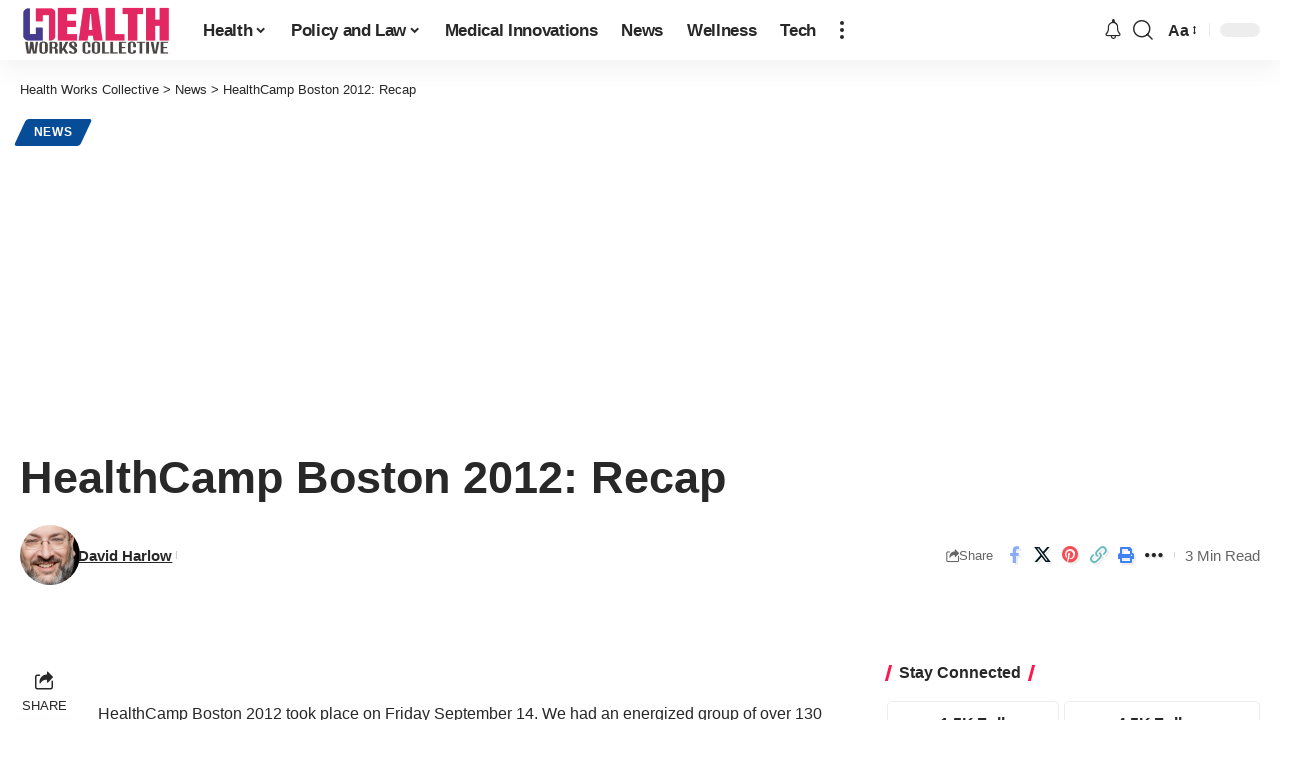

--- FILE ---
content_type: text/html; charset=UTF-8
request_url: https://www.healthworkscollective.com/healthcamp-boston-2012-recap/
body_size: 37790
content:
<!DOCTYPE html><html lang="en-US"><head><script data-no-optimize="1">var litespeed_docref=sessionStorage.getItem("litespeed_docref");litespeed_docref&&(Object.defineProperty(document,"referrer",{get:function(){return litespeed_docref}}),sessionStorage.removeItem("litespeed_docref"));</script> <meta charset="UTF-8" /><meta http-equiv="X-UA-Compatible" content="IE=edge" /><meta name="viewport" content="width=device-width, initial-scale=1.0" /><link rel="profile" href="https://gmpg.org/xfn/11" /> <script type="litespeed/javascript">(()=>{var e={};e.g=function(){if("object"==typeof globalThis)return globalThis;try{return this||new Function("return this")()}catch(e){if("object"==typeof window)return window}}(),function({ampUrl:n,isCustomizePreview:t,isAmpDevMode:r,noampQueryVarName:o,noampQueryVarValue:s,disabledStorageKey:i,mobileUserAgents:a,regexRegex:c}){if("undefined"==typeof sessionStorage)return;const d=new RegExp(c);if(!a.some((e=>{const n=e.match(d);return!(!n||!new RegExp(n[1],n[2]).test(navigator.userAgent))||navigator.userAgent.includes(e)})))return;e.g.addEventListener("DOMContentLiteSpeedLoaded",(()=>{const e=document.getElementById("amp-mobile-version-switcher");if(!e)return;e.hidden=!1;const n=e.querySelector("a[href]");n&&n.addEventListener("click",(()=>{sessionStorage.removeItem(i)}))}));const g=r&&["paired-browsing-non-amp","paired-browsing-amp"].includes(window.name);if(sessionStorage.getItem(i)||t||g)return;const u=new URL(location.href),m=new URL(n);m.hash=u.hash,u.searchParams.has(o)&&s===u.searchParams.get(o)?sessionStorage.setItem(i,"1"):m.href!==u.href&&(window.stop(),location.replace(m.href))}({"ampUrl":"https:\/\/www.healthworkscollective.com\/healthcamp-boston-2012-recap\/?amp=1","noampQueryVarName":"noamp","noampQueryVarValue":"mobile","disabledStorageKey":"amp_mobile_redirect_disabled","mobileUserAgents":["Mobile","Android","Silk\/","Kindle","BlackBerry","Opera Mini","Opera Mobi"],"regexRegex":"^\\\/((?:.|\\n)+)\\\/([i]*)$","isCustomizePreview":!1,"isAmpDevMode":!1})})()</script> <meta name='robots' content='index, follow, max-image-preview:large, max-snippet:-1, max-video-preview:-1' /><title>HealthCamp Boston 2012: Recap - Health Works Collective</title><link rel="canonical" href="https://www.healthworkscollective.com/healthcamp-boston-2012-recap/" /><meta property="og:locale" content="en_US" /><meta property="og:type" content="article" /><meta property="og:title" content="HealthCamp Boston 2012: Recap - Health Works Collective" /><meta property="og:description" content="HealthCamp Boston 2012 took place on Friday September 14. We had an energized group of over 130 campers in attendance.  The invitation to the unconference, highlighting issues we thought would be of interest, is posted at HealthCa.mp/Boston, as is a set of email interviews with some of the attendees. HealthCamp Boston 2012 took place on [&hellip;]" /><meta property="og:url" content="https://www.healthworkscollective.com/healthcamp-boston-2012-recap/" /><meta property="og:site_name" content="Health Works Collective" /><meta property="article:publisher" content="https://www.facebook.com/HealthCollectiv" /><meta property="article:author" content="http://facebook.com/davidharlow" /><meta property="article:published_time" content="2012-09-20T04:45:23+00:00" /><meta property="og:image" content="http://feeds.feedburner.com/~r/HealthBlawg/~4/JvY-nGTS9cI" /><meta name="author" content="David Harlow" /><meta name="twitter:card" content="summary_large_image" /><meta name="twitter:creator" content="@healthblawg" /><meta name="twitter:site" content="@HealthCollectiv" /><meta name="twitter:label1" content="Written by" /><meta name="twitter:data1" content="David Harlow" /><meta name="twitter:label2" content="Est. reading time" /><meta name="twitter:data2" content="2 minutes" /> <script type="application/ld+json" class="yoast-schema-graph">{"@context":"https://schema.org","@graph":[{"@type":"Article","@id":"https://www.healthworkscollective.com/healthcamp-boston-2012-recap/#article","isPartOf":{"@id":"https://www.healthworkscollective.com/healthcamp-boston-2012-recap/"},"author":{"name":"David Harlow","@id":"https://www.healthworkscollective.com/#/schema/person/16e9e6d3549348773bda7dcb1941870d"},"headline":"HealthCamp Boston 2012: Recap","datePublished":"2012-09-20T04:45:23+00:00","mainEntityOfPage":{"@id":"https://www.healthworkscollective.com/healthcamp-boston-2012-recap/"},"wordCount":393,"commentCount":0,"publisher":{"@id":"https://www.healthworkscollective.com/#organization"},"image":{"@id":"https://www.healthworkscollective.com/healthcamp-boston-2012-recap/#primaryimage"},"thumbnailUrl":"http://feeds.feedburner.com/~r/HealthBlawg/~4/JvY-nGTS9cI","keywords":["HealthCamp Boston"],"articleSection":["News"],"inLanguage":"en-US"},{"@type":"WebPage","@id":"https://www.healthworkscollective.com/healthcamp-boston-2012-recap/","url":"https://www.healthworkscollective.com/healthcamp-boston-2012-recap/","name":"HealthCamp Boston 2012: Recap - Health Works Collective","isPartOf":{"@id":"https://www.healthworkscollective.com/#website"},"primaryImageOfPage":{"@id":"https://www.healthworkscollective.com/healthcamp-boston-2012-recap/#primaryimage"},"image":{"@id":"https://www.healthworkscollective.com/healthcamp-boston-2012-recap/#primaryimage"},"thumbnailUrl":"http://feeds.feedburner.com/~r/HealthBlawg/~4/JvY-nGTS9cI","datePublished":"2012-09-20T04:45:23+00:00","breadcrumb":{"@id":"https://www.healthworkscollective.com/healthcamp-boston-2012-recap/#breadcrumb"},"inLanguage":"en-US","potentialAction":[{"@type":"ReadAction","target":["https://www.healthworkscollective.com/healthcamp-boston-2012-recap/"]}]},{"@type":"ImageObject","inLanguage":"en-US","@id":"https://www.healthworkscollective.com/healthcamp-boston-2012-recap/#primaryimage","url":"http://feeds.feedburner.com/~r/HealthBlawg/~4/JvY-nGTS9cI","contentUrl":"http://feeds.feedburner.com/~r/HealthBlawg/~4/JvY-nGTS9cI"},{"@type":"BreadcrumbList","@id":"https://www.healthworkscollective.com/healthcamp-boston-2012-recap/#breadcrumb","itemListElement":[{"@type":"ListItem","position":1,"name":"Home","item":"https://www.healthworkscollective.com/"},{"@type":"ListItem","position":2,"name":"Blog","item":"https://www.healthworkscollective.com/blog/"},{"@type":"ListItem","position":3,"name":"HealthCamp Boston 2012: Recap"}]},{"@type":"WebSite","@id":"https://www.healthworkscollective.com/#website","url":"https://www.healthworkscollective.com/","name":"Health Works Collective","description":"News &amp; Analysis on Healthcare, Policy, Marketing Global Health","publisher":{"@id":"https://www.healthworkscollective.com/#organization"},"potentialAction":[{"@type":"SearchAction","target":{"@type":"EntryPoint","urlTemplate":"https://www.healthworkscollective.com/?s={search_term_string}"},"query-input":{"@type":"PropertyValueSpecification","valueRequired":true,"valueName":"search_term_string"}}],"inLanguage":"en-US"},{"@type":"Organization","@id":"https://www.healthworkscollective.com/#organization","name":"Health Works Collective","url":"https://www.healthworkscollective.com/","logo":{"@type":"ImageObject","inLanguage":"en-US","@id":"https://www.healthworkscollective.com/#/schema/logo/image/","url":"https://www.healthworkscollective.com/wp-content/uploads/2021/09/PANGAOGO.png","contentUrl":"https://www.healthworkscollective.com/wp-content/uploads/2021/09/PANGAOGO.png","width":546,"height":216,"caption":"Health Works Collective"},"image":{"@id":"https://www.healthworkscollective.com/#/schema/logo/image/"},"sameAs":["https://www.facebook.com/HealthCollectiv","https://x.com/HealthCollectiv","https://www.pinterest.com/hwcollective/"]},{"@type":"Person","@id":"https://www.healthworkscollective.com/#/schema/person/16e9e6d3549348773bda7dcb1941870d","name":"David Harlow","image":{"@type":"ImageObject","inLanguage":"en-US","@id":"https://www.healthworkscollective.com/#/schema/person/image/","url":"https://www.healthworkscollective.com/wp-content/litespeed/avatar/9415675226e8a195dbadfc4371ee8fc3.jpg?ver=1768434258","contentUrl":"https://www.healthworkscollective.com/wp-content/litespeed/avatar/9415675226e8a195dbadfc4371ee8fc3.jpg?ver=1768434258","caption":"David Harlow"},"description":"DAVID HARLOW is Principal of The Harlow Group LLC, a health care law and consulting firm based in the Hub of the Universe, Boston, MA. His thirty years’ experience in the public and private sectors affords him a unique perspective on legal, policy and business issues facing the health care community. David is adept at assisting clients in developing new paradigms for their business organizations, relationships and processes so as to maximize the realization of organizational goals in a highly regulated environment, in realms ranging from health data privacy and security to digital health strategy to physician-hospital relationships to the avoidance of fraud and abuse. He's been called \"an expert on HIPAA and other health-related law issues [who] knows more than virtually anyone on those topics.” (Forbes.com.) His award-winning blog, HealthBlawg, is highly regarded in both the legal and health policy blogging worlds. David is a charter member of the external Advisory Board of the Mayo Clinic Social Media Network and has served as the Public Policy Chair of the Society for Participatory Medicine, on the Health Law Section Council of the Massachusetts Bar Association and on the Advisory Board of FierceHealthIT. He speaks regularly before health care and legal industry groups on business, policy and legal matters. You should follow him on Twitter.","sameAs":["https://healthblawg.com","http://facebook.com/davidharlow","http://linkedin.com/in/davidharlow","https://x.com/healthblawg"],"url":"https://www.healthworkscollective.com/author/davidharlow/"}]}</script> <link rel='dns-prefetch' href='//stats.wp.com' /><link rel='dns-prefetch' href='//v0.wordpress.com' /><link rel="alternate" type="application/rss+xml" title="Health Works Collective &raquo; Feed" href="https://www.healthworkscollective.com/feed/" /><link rel="alternate" title="oEmbed (JSON)" type="application/json+oembed" href="https://www.healthworkscollective.com/wp-json/oembed/1.0/embed?url=https%3A%2F%2Fwww.healthworkscollective.com%2Fhealthcamp-boston-2012-recap%2F" /><link rel="alternate" title="oEmbed (XML)" type="text/xml+oembed" href="https://www.healthworkscollective.com/wp-json/oembed/1.0/embed?url=https%3A%2F%2Fwww.healthworkscollective.com%2Fhealthcamp-boston-2012-recap%2F&#038;format=xml" /> <script type="application/ld+json">{
    "@context": "https://schema.org",
    "@type": "Organization",
    "legalName": "Health Works Collective",
    "url": "https://www.healthworkscollective.com/",
    "address": {
        "@type": "PostalAddress",
        "streetAddress": "36 Maywood",
        "addressLocality": "New York, US",
        "postalCode": "10177"
    },
    "email": "info@healthworkscollective.com",
    "logo": "https://www.healthworkscollective.com/wp-content/uploads/2022/11/logo.png",
    "sameAs": [
        "https://facebook.com/HealthCollectiv",
        "https://twitter.com/HealthCollectiv",
        "https://pinterest.com/hwcollective",
        "https://bnewsblog.tumblr.com/"
    ]
}</script> <script id="healt-ready" type="litespeed/javascript">window.advanced_ads_ready=function(e,a){a=a||"complete";var d=function(e){return"interactive"===a?"loading"!==e:"complete"===e};d(document.readyState)?e():document.addEventListener("readystatechange",(function(a){d(a.target.readyState)&&e()}),{once:"interactive"===a})},window.advanced_ads_ready_queue=window.advanced_ads_ready_queue||[]</script> <style id='wp-img-auto-sizes-contain-inline-css'>img:is([sizes=auto i],[sizes^="auto," i]){contain-intrinsic-size:3000px 1500px}
/*# sourceURL=wp-img-auto-sizes-contain-inline-css */</style><style id="litespeed-ccss">ul{box-sizing:border-box}.entry-content{counter-reset:footnotes}:root{--wp--preset--font-size--normal:16px;--wp--preset--font-size--huge:42px}.screen-reader-text{border:0;clip:rect(1px,1px,1px,1px);clip-path:inset(50%);height:1px;margin:-1px;overflow:hidden;padding:0;position:absolute;width:1px;word-wrap:normal!important}:root{--wp--preset--aspect-ratio--square:1;--wp--preset--aspect-ratio--4-3:4/3;--wp--preset--aspect-ratio--3-4:3/4;--wp--preset--aspect-ratio--3-2:3/2;--wp--preset--aspect-ratio--2-3:2/3;--wp--preset--aspect-ratio--16-9:16/9;--wp--preset--aspect-ratio--9-16:9/16;--wp--preset--color--black:#000;--wp--preset--color--cyan-bluish-gray:#abb8c3;--wp--preset--color--white:#fff;--wp--preset--color--pale-pink:#f78da7;--wp--preset--color--vivid-red:#cf2e2e;--wp--preset--color--luminous-vivid-orange:#ff6900;--wp--preset--color--luminous-vivid-amber:#fcb900;--wp--preset--color--light-green-cyan:#7bdcb5;--wp--preset--color--vivid-green-cyan:#00d084;--wp--preset--color--pale-cyan-blue:#8ed1fc;--wp--preset--color--vivid-cyan-blue:#0693e3;--wp--preset--color--vivid-purple:#9b51e0;--wp--preset--gradient--vivid-cyan-blue-to-vivid-purple:linear-gradient(135deg,rgba(6,147,227,1) 0%,#9b51e0 100%);--wp--preset--gradient--light-green-cyan-to-vivid-green-cyan:linear-gradient(135deg,#7adcb4 0%,#00d082 100%);--wp--preset--gradient--luminous-vivid-amber-to-luminous-vivid-orange:linear-gradient(135deg,rgba(252,185,0,1) 0%,rgba(255,105,0,1) 100%);--wp--preset--gradient--luminous-vivid-orange-to-vivid-red:linear-gradient(135deg,rgba(255,105,0,1) 0%,#cf2e2e 100%);--wp--preset--gradient--very-light-gray-to-cyan-bluish-gray:linear-gradient(135deg,#eee 0%,#a9b8c3 100%);--wp--preset--gradient--cool-to-warm-spectrum:linear-gradient(135deg,#4aeadc 0%,#9778d1 20%,#cf2aba 40%,#ee2c82 60%,#fb6962 80%,#fef84c 100%);--wp--preset--gradient--blush-light-purple:linear-gradient(135deg,#ffceec 0%,#9896f0 100%);--wp--preset--gradient--blush-bordeaux:linear-gradient(135deg,#fecda5 0%,#fe2d2d 50%,#6b003e 100%);--wp--preset--gradient--luminous-dusk:linear-gradient(135deg,#ffcb70 0%,#c751c0 50%,#4158d0 100%);--wp--preset--gradient--pale-ocean:linear-gradient(135deg,#fff5cb 0%,#b6e3d4 50%,#33a7b5 100%);--wp--preset--gradient--electric-grass:linear-gradient(135deg,#caf880 0%,#71ce7e 100%);--wp--preset--gradient--midnight:linear-gradient(135deg,#020381 0%,#2874fc 100%);--wp--preset--font-size--small:13px;--wp--preset--font-size--medium:20px;--wp--preset--font-size--large:36px;--wp--preset--font-size--x-large:42px;--wp--preset--spacing--20:.44rem;--wp--preset--spacing--30:.67rem;--wp--preset--spacing--40:1rem;--wp--preset--spacing--50:1.5rem;--wp--preset--spacing--60:2.25rem;--wp--preset--spacing--70:3.38rem;--wp--preset--spacing--80:5.06rem;--wp--preset--shadow--natural:6px 6px 9px rgba(0,0,0,.2);--wp--preset--shadow--deep:12px 12px 50px rgba(0,0,0,.4);--wp--preset--shadow--sharp:6px 6px 0px rgba(0,0,0,.2);--wp--preset--shadow--outlined:6px 6px 0px -3px rgba(255,255,255,1),6px 6px rgba(0,0,0,1);--wp--preset--shadow--crisp:6px 6px 0px rgba(0,0,0,1)}:root{--effect:all .2s cubic-bezier(.32,.74,.57,1);--timing:cubic-bezier(.32,.74,.57,1);--shadow-12:#0000001f;--shadow-20:#00000005;--round-3:3px;--height-34:34px;--height-40:40px;--padding-40:0 40px;--round-5:5px;--round-7:7px;--shadow-7:#00000012;--dark-accent:#191c20;--dark-accent-0:#191c2000;--dark-accent-90:#191c20f2;--meta-b-family:var(--meta-family);--meta-b-fcolor:#282828;--meta-b-fspace:normal;--meta-b-fstyle:normal;--meta-b-fweight:600;--meta-b-transform:none;--nav-bg:#fff;--nav-bg-from:#fff;--nav-bg-to:#fff;--subnav-bg:#fff;--subnav-bg-from:#fff;--subnav-bg-to:#fff;--indicator-bg-from:#ff0084;--indicator-bg-to:#2c2cf8;--bottom-border-color:var(--flex-gray-15);--column-border-color:var(--flex-gray-15);--audio-color:#ffa052;--dribbble-color:#fb70a6;--excerpt-color:#666;--fb-color:#89abfc;--g-color:#ff184e;--live-color:#fe682e;--gallery-color:#729dff;--heading-color:var(--body-fcolor);--ig-color:#7e40b6;--linkedin-color:#007bb6;--nav-color:#282828;--pin-color:#f74c53;--flipboard-color:#f52828;--privacy-color:#fff;--review-color:#ffc300;--soundcloud-color:#fd794a;--subnav-color:#282828;--telegam-color:#649fdf;--twitter-color:#00151c;--medium-color:#000;--threads-color:#000;--video-color:#ffc300;--vimeo-color:#44bbe1;--ytube-color:#ef464b;--whatsapp-color:#00e676;--nav-color-10:#28282820;--subnav-color-10:#28282820;--g-color-90:#ff184ee6;--absolute-dark:#242424;--body-family:'Oxygen',sans-serif;--btn-family:'Encode Sans Condensed',sans-serif;--cat-family:'Oxygen',sans-serif;--dwidgets-family:'Oxygen',sans-serif;--h1-family:'Encode Sans Condensed',sans-serif;--h2-family:'Encode Sans Condensed',sans-serif;--h3-family:'Encode Sans Condensed',sans-serif;--h4-family:'Encode Sans Condensed',sans-serif;--h5-family:'Encode Sans Condensed',sans-serif;--h6-family:'Encode Sans Condensed',sans-serif;--input-family:'Encode Sans Condensed',sans-serif;--menu-family:'Encode Sans Condensed',sans-serif;--meta-family:'Encode Sans Condensed',sans-serif;--submenu-family:'Encode Sans Condensed',sans-serif;--tagline-family:'Encode Sans Condensed',sans-serif;--body-fcolor:#282828;--btn-fcolor:inherit;--h1-fcolor:inherit;--h2-fcolor:inherit;--h3-fcolor:inherit;--h4-fcolor:inherit;--h5-fcolor:inherit;--h6-fcolor:inherit;--input-fcolor:inherit;--meta-fcolor:#666;--tagline-fcolor:inherit;--body-fsize:16px;--btn-fsize:12px;--cat-fsize:10px;--dwidgets-fsize:13px;--excerpt-fsize:14px;--h1-fsize:40px;--h2-fsize:28px;--h3-fsize:22px;--h4-fsize:16px;--h5-fsize:14px;--h6-fsize:13px;--headline-fsize:45px;--input-fsize:14px;--menu-fsize:17px;--meta-fsize:13px;--submenu-fsize:13px;--tagline-fsize:28px;--body-fspace:normal;--btn-fspace:normal;--cat-fspace:.07em;--dwidgets-fspace:0;--h1-fspace:normal;--h2-fspace:normal;--h3-fspace:normal;--h4-fspace:normal;--h5-fspace:normal;--h6-fspace:normal;--input-fspace:normal;--menu-fspace:-.02em;--meta-fspace:normal;--submenu-fspace:-.02em;--tagline-fspace:normal;--body-fstyle:normal;--btn-fstyle:normal;--cat-fstyle:normal;--dwidgets-fstyle:normal;--h1-fstyle:normal;--h2-fstyle:normal;--h3-fstyle:normal;--h4-fstyle:normal;--h5-fstyle:normal;--h6-fstyle:normal;--input-fstyle:normal;--menu-fstyle:normal;--meta-fstyle:normal;--submenu-fstyle:normal;--tagline-fstyle:normal;--body-fweight:400;--btn-fweight:700;--cat-fweight:700;--dwidgets-fweight:600;--h1-fweight:700;--h2-fweight:700;--h3-fweight:700;--h4-fweight:700;--h5-fweight:700;--h6-fweight:600;--input-fweight:400;--menu-fweight:600;--meta-fweight:400;--submenu-fweight:500;--tagline-fweight:400;--flex-gray-15:#88888826;--flex-gray-20:#88888833;--flex-gray-40:#88888866;--flex-gray-7:#88888812;--dribbble-hcolor:#ff407f;--fb-hcolor:#1f82ec;--ig-hcolor:#8823b6;--linkedin-hcolor:#006ab1;--pin-hcolor:#f60c19;--flipboard-hcolor:#e00a0a;--soundcloud-hcolor:#ff5313;--telegam-hcolor:#3885d9;--twitter-hcolor:#13b9ee;--threads-hcolor:#5219ff;--medium-hcolor:#ffb600;--vimeo-hcolor:#16b1e3;--ytube-hcolor:#fc161e;--whatsapp-hcolor:#00e537;--tumblr-color:#32506d;--tumblr-hcolor:#1f3143;--indicator-height:4px;--nav-height:60px;--absolute-light:#ddd;--solid-light:#fafafa;--em-mini:.8em;--rem-mini:.8rem;--transparent-nav-color:#fff;--swiper-navigation-size:44px;--tagline-s-fsize:22px;--wnav-size:20px;--em-small:.92em;--rem-small:.92rem;--bottom-spacing:35px;--box-spacing:5%;--el-spacing:12px;--heading-sub-color:var(--g-color);--body-transform:none;--btn-transform:none;--cat-transform:uppercase;--dwidgets-transform:none;--h1-transform:none;--h2-transform:none;--h3-transform:none;--h4-transform:none;--h5-transform:none;--h6-transform:none;--input-transform:none;--menu-transform:none;--meta-transform:none;--submenu-transform:none;--tagline-transform:none;--awhite:#fff;--solid-white:#fff;--max-width-wo-sb:100%;--alignwide-w:1600px;--bookmark-color:#62b088;--bookmark-color-90:#62b088f2;--slider-nav-dcolor:inherit}body:not([data-theme=dark]) [data-mode=dark]{display:none!important}html,body,div,span,h1,h4,h5,p,a,strong,ul,li,form,label{font-family:inherit;font-size:100%;font-weight:inherit;font-style:inherit;line-height:inherit;margin:0;padding:0;vertical-align:baseline;border:0;outline:0}html{font-size:var(--body-fsize);overflow-x:hidden;-ms-text-size-adjust:100%;-webkit-text-size-adjust:100%;text-size-adjust:100%}body{font-family:var(--body-family);font-size:var(--body-fsize);font-weight:var(--body-fweight);font-style:var(--body-fstyle);line-height:max(var(--body-fheight,1.7),1.4);display:block;margin:0;letter-spacing:var(--body-fspace);text-transform:var(--body-transform);color:var(--body-fcolor);background-color:var(--solid-white)}*{-moz-box-sizing:border-box;-webkit-box-sizing:border-box;box-sizing:border-box}:before,:after{-moz-box-sizing:border-box;-webkit-box-sizing:border-box;box-sizing:border-box}.site-outer{position:relative;display:block;overflow:clip;max-width:100%;background-color:var(--solid-white)}.site-wrap{position:relative;display:block;margin:0;padding:0}.site-wrap{z-index:1;min-height:45vh}input{overflow:visible}[type=checkbox]{box-sizing:border-box;padding:0}a{text-decoration:none;color:inherit;background-color:transparent}strong{font-weight:700}img{max-width:100%;height:auto;vertical-align:middle;border-style:none;-webkit-object-fit:cover;object-fit:cover}svg:not(:root){overflow:hidden}input{text-transform:none;color:inherit;outline:none!important}.screen-reader-text{position:absolute;overflow:hidden;clip:rect(1px,1px,1px,1px);width:1px;height:1px;margin:-1px;padding:0;word-wrap:normal!important;border:0;clip-path:inset(50%);-webkitcolorip-path:inset(50%)}[type=submit]{-webkit-appearance:button}[type=submit]::-moz-focus-inner{padding:0;border-style:none}[type=submit]:-moz-focusring{outline:ButtonText dotted 1px}:-webkit-autofill{-webkit-box-shadow:0 0 0 30px #fafafa inset}::-webkit-file-upload-button{font:inherit;-webkit-appearance:button}.clearfix:before,.clearfix:after{display:table;clear:both;content:' '}h1{font-family:var(--h1-family);font-size:var(--h1-fsize);font-weight:var(--h1-fweight);font-style:var(--h1-fstyle);line-height:var(--h1-fheight,1.2);letter-spacing:var(--h1-fspace);text-transform:var(--h1-transform)}h1{color:var(--h1-fcolor)}.h3{font-family:var(--h3-family);font-size:var(--h3-fsize);font-weight:var(--h3-fweight);font-style:var(--h3-fstyle);line-height:var(--h3-fheight,1.3);letter-spacing:var(--h3-fspace);text-transform:var(--h3-transform)}h4,.h4{font-family:var(--h4-family);font-size:var(--h4-fsize);font-weight:var(--h4-fweight);font-style:var(--h4-fstyle);line-height:var(--h4-fheight,1.45);letter-spacing:var(--h4-fspace);text-transform:var(--h4-transform)}h4{color:var(--h4-fcolor)}.h5,h5{font-family:var(--h5-family);font-size:var(--h5-fsize);font-weight:var(--h5-fweight);font-style:var(--h5-fstyle);line-height:var(--h5-fheight,1.5);letter-spacing:var(--h5-fspace);text-transform:var(--h5-transform)}h5{color:var(--h5-fcolor)}.h6{font-family:var(--h6-family);font-size:var(--h6-fsize);font-weight:var(--h6-fweight);font-style:var(--h6-fstyle);line-height:var(--h6-fheight,1.5);letter-spacing:var(--h6-fspace);text-transform:var(--h6-transform)}h5.entry-title{font-size:var(--title-size,var(--h5-fsize))}.p-categories{font-family:var(--cat-family);font-size:var(--cat-fsize);font-weight:var(--cat-fweight);font-style:var(--cat-fstyle);letter-spacing:var(--cat-fspace);text-transform:var(--cat-transform)}.is-meta,.meta-text{font-family:var(--meta-family);font-size:var(--meta-fsize);font-weight:var(--meta-fweight);font-style:var(--meta-fstyle);letter-spacing:var(--meta-fspace);text-transform:var(--meta-transform)}.is-meta{color:var(--meta-fcolor)}.meta-author,.meta-bold{font-family:var(--meta-b-family);font-size:inherit;font-weight:var(--meta-b-fweight);font-style:var(--meta-b-fstyle);letter-spacing:var(--meta-b-fspace);text-transform:var(--meta-b-transform)}.p-readmore{font-family:var(--btn-family);font-size:var(--readmore-fsize,12px);font-weight:600;font-style:normal;text-transform:none}input[type=text],input[type=password]{font-family:var(--input-family);font-size:var(--input-fsize);font-weight:var(--input-fweight);font-style:var(--input-fstyle);letter-spacing:var(--input-fspace);text-transform:var(--input-transform);color:var(--input-fcolor)}input[type=submit],.button,.is-btn,.rbbsl a>span{font-family:var(--btn-family);font-size:var(--btn-fsize);font-weight:var(--btn-fweight);font-style:var(--btn-fstyle);letter-spacing:var(--btn-fspace);text-transform:var(--btn-transform)}.breadcrumb-inner{font-family:var(--bcrumb-family,var(--meta-family));font-size:var(--bcrumb-fsize,13px);font-weight:var(--bcrumb-fweight,var(--meta-fweight));font-style:var(--bcrumb-fstyle,initial);line-height:var(--bcrumb-fheight,1.5);letter-spacing:var(--bcrumb-fspace,0);text-transform:var(--bcrumb-transform,initial);color:var(--bcrumb-color,inherit)}.main-menu>li>a{font-family:var(--menu-family);font-size:var(--menu-fsize);font-weight:var(--menu-fweight);font-style:var(--menu-fstyle);line-height:1.5;letter-spacing:var(--menu-fspace);text-transform:var(--menu-transform)}.main-menu .sub-menu>.menu-item a,.collapse-footer-menu a{font-family:var(--submenu-family);font-size:var(--submenu-fsize);font-weight:var(--submenu-fweight);font-style:var(--submenu-fstyle);line-height:1.25;letter-spacing:var(--submenu-fspace);text-transform:var(--submenu-transform);color:var(--subnav-color)}.s-title{font-family:var(--headline-family,var(--h1-family));font-size:var(--headline-fsize,var(--h1-fsize));font-weight:var(--headline-fweight,var(--h1-fweight));font-style:var(--headline-fstyle,var(--h1-fstyle));line-height:var(--headline-fheight,var(--h1-fheight,1.2));letter-spacing:var(--headline-fspace,var(--h1-fspace));text-transform:var(--headline-transform,var(--h1-transform));color:var(--headline-fcolor,var(--h1-fcolor))}.heading-title>*{font-family:var(--heading-family,inherit);font-size:var(--heading-fsize,inherit);font-weight:var(--heading-fweight,inherit);font-style:var(--heading-fstyle,inherit);letter-spacing:var(--heading-fspace,inherit);text-transform:var(--heading-transform,inherit)}input[type=text],input[type=password]{line-height:max(var(--input-fheight),24px);max-width:100%;padding:12px 20px;white-space:nowrap;border:var(--input-border,none);border-radius:var(--round-3);outline:none!important;background-color:var(--input-bg,var(--flex-gray-7));-webkit-box-shadow:none!important;box-shadow:none!important}input[type=submit],.is-btn,.button{line-height:var(--height-40);padding:var(--padding-40);white-space:nowrap;color:var(--awhite);border:none;border-radius:var(--round-3);outline:none!important;background:var(--g-color);-webkit-box-shadow:none;box-shadow:none}.rb-container,.rb-s-container{position:static;display:block;width:100%;max-width:var(--rb-width,1280px);margin-right:auto;margin-left:auto}.rb-s-container{max-width:var(--rb-s-width,var(--rb-width,1280px))}.edge-padding{padding-right:20px;padding-left:20px}.rb-section ul,.menu-item{list-style:none}h1,h4,h5,.h3,.h4,.h5,.h6,p{-ms-word-wrap:break-word;word-wrap:break-word}.icon-holder{display:flex;align-items:center}.svg-icon{width:1.5em;height:auto}.block-inner{display:flex;flex-flow:row wrap;flex-grow:1;row-gap:var(--bottom-spacing)}.block-inner>*{flex-basis:100%;width:100%;padding-right:var(--column-gap,0);padding-left:var(--column-gap,0)}.is-color .icon-facebook{color:var(--fb-color)}.is-color .icon-twitter{color:var(--twitter-color)}.is-color .icon-flipboard{color:var(--flipboard-color)}.is-color .icon-pinterest{color:var(--pin-color)}.is-color .icon-copy{color:#66bbbf}.is-color .icon-print{color:#4082f1}.is-bg *{color:inherit}.rb-loader{font-size:10px;position:relative;display:none;overflow:hidden;width:3em;height:3em;transform:translateZ(0);animation:spin-loader .8s infinite linear;text-indent:-9999em;color:var(--g-color);border-radius:50%;background:currentColor;background:linear-gradient(to right,currentColor 10%,rgba(255,255,255,0) 50%)}.rb-loader:before{position:absolute;top:0;left:0;width:50%;height:50%;content:'';color:inherit;border-radius:100% 0 0;background:currentColor}.rb-loader:after{position:absolute;top:0;right:0;bottom:0;left:0;width:75%;height:75%;margin:auto;content:'';opacity:.5;border-radius:50%;background:var(--solid-white)}@-webkit-keyframes spin-loader{0%{transform:rotate(0deg)}100%{transform:rotate(360deg)}}@keyframes spin-loader{0%{transform:rotate(0deg)}100%{transform:rotate(360deg)}}.is-relative,.p-wrap,.p-content,.large-menu .sub-menu li,.menu-has-child-flex{position:relative}.mfp-hide{display:none!important}.logo-wrap img.logo-transparent{display:none}.rbi{font-family:'ruby-icon'!important;font-weight:400;font-style:normal;font-variant:normal;text-transform:none;-webkit-font-smoothing:antialiased;-moz-osx-font-smoothing:grayscale;speak:none}.rbi-notification:before{content:'\e95a'}.rbi-search:before{content:'\e946'}.rbi-clock:before{content:'\e947'}.rbi-share:before{content:'\e94e'}.rbi-print:before{content:'\e909'}.rbi-facebook:before{content:'\e915'}.rbi-flipboard:before{content:'\e918'}.rbi-pinterest:before{content:'\e923'}.rbi-tumblr:before{content:'\e932'}.rbi-twitter:before{content:'\e988'}.rbi-youtube:before{content:'\e93e'}.rbi-cright:before{content:'\e902'}.rbi-trending:before{content:'\e954'}.rbi-link-o:before{content:'\e9cb'}.rbi-show:before{content:'\e980'}.rbi-more:before{content:'\e987'}.header-wrap{position:relative;display:block}.navbar-wrap{position:relative;z-index:999;display:block}.header-mobile{display:none}.navbar-wrap:not(.navbar-transparent){background:var(--nav-bg);background:-webkit-linear-gradient(left,var(--nav-bg-from) 0%,var(--nav-bg-to) 100%);background:linear-gradient(to right,var(--nav-bg-from) 0%,var(--nav-bg-to) 100%)}.style-shadow .navbar-wrap:not(.navbar-transparent){box-shadow:0 4px 30px var(--shadow-7)}.navbar-inner{position:relative;display:flex;align-items:stretch;flex-flow:row nowrap;justify-content:space-between;max-width:100%;min-height:var(--nav-height)}.navbar-left,.navbar-right{display:flex;align-items:stretch;flex-flow:row nowrap}.navbar-left{flex-grow:1}.logo-wrap{display:flex;align-items:center;flex-shrink:0;max-height:100%;margin-right:20px}.logo-wrap a{max-height:100%}.is-image-logo.logo-wrap a{display:block}.logo-wrap img{display:block;width:auto;max-height:var(--nav-height);object-fit:cover}.more-section-outer .more-trigger{padding-top:15px;padding-bottom:15px}.navbar-right>*{position:static;display:flex;align-items:center;height:100%}.navbar-outer .navbar-right>*{color:var(--nav-color)}.large-menu>li{position:relative;display:block;float:left}.large-menu .sub-menu,.header-dropdown{position:absolute;z-index:9999;top:-9999px;right:auto;left:0;display:block;visibility:hidden;min-width:210px;margin-top:20px;list-style:none;opacity:0;border-radius:var(--round-7)}.mega-dropdown,.flex-dropdown{position:absolute;z-index:888;top:-9999px;right:auto;left:-10%;display:block;min-width:180px;margin-top:20px;opacity:0;background:0 0}.mega-dropdown-inner{position:relative;width:100%;padding:20px 20px 30px;border-radius:var(--round-7);background:var(--subnav-bg);background:-webkit-linear-gradient(left,var(--subnav-bg-from) 0%,var(--subnav-bg-to) 100%);background:linear-gradient(to right,var(--subnav-bg-from) 0%,var(--subnav-bg-to) 100%);box-shadow:0 4px 30px var(--shadow-7)}body:not([data-theme=dark]) .is-mega-category .mega-dropdown-inner{background:var(--mega-bg,var(--subnav-bg));background:-webkit-linear-gradient(left,var(--mega-bg,var(--subnav-bg-from)) 0%,var(--mega-bg,var(--subnav-bg-to)) 100%);background:linear-gradient(to right,var(--mega-bg,var(--subnav-bg-from)) 0%,var(--mega-bg,var(--subnav-bg-to)) 100%)}.more-section-inner{overflow:clip;width:var(--more-width,auto);max-width:100vw;color:var(--subnav-color);border-radius:var(--round-7);background:var(--subnav-bg);background:-webkit-linear-gradient(left,var(--subnav-bg-from) 0%,var(--subnav-bg-to) 100%);background:linear-gradient(to right,var(--subnav-bg-from) 0%,var(--subnav-bg-to) 100%);box-shadow:0 4px 30px var(--shadow-7)}.menu-has-child-mega .mega-dropdown-inner .sub-menu{display:none}.mega-header{display:flex;align-items:center;flex-flow:row nowrap;width:100%;margin-bottom:20px}.mega-header:not(.mega-header-fw){padding-bottom:5px;border-bottom:1px solid var(--subnav-color-10)}.mega-link{display:inline-flex;align-items:center;margin-left:auto}.mega-link i{margin-left:3px}.mega-hierarchical .mega-dropdown-inner{display:grid;padding:20px 0 30px;grid-template-columns:4fr 4fr 3fr}.mega-hierarchical .block-list-small-1{--bottom-spacing:12px}.mega-col{padding-right:25px;padding-left:25px}.mega-col-intro{display:flex;flex-flow:column nowrap;justify-content:space-between}.mega-col-intro>*:not(:last-child){margin-bottom:20px}.mega-col-intro .category-hero-wrap{max-width:90%}.mega-header:not(.mega-header-fw) i{width:1em;margin-right:5px;color:var(--g-color)}.mega-hierarchical .p-list-small-2 .feat-holder{width:125px}.mega-col .p-wrap:last-child{margin-bottom:0}.cbox-description{font-size:var(--rem-mini)}.main-menu-wrap{display:flex;align-items:center;height:100%}.menu-item a>span{font-size:inherit;font-weight:inherit;font-style:inherit;position:relative;display:inline-flex;align-items:center;letter-spacing:inherit;column-gap:.3em}.main-menu>li>a{position:relative;display:flex;align-items:center;flex-wrap:nowrap;height:var(--nav-height);padding-right:var(--menu-item-spacing,12px);padding-left:var(--menu-item-spacing,12px);white-space:nowrap;color:var(--nav-color)}.main-menu .sub-menu{padding:10px 0;background:var(--subnav-bg);background:-webkit-linear-gradient(left,var(--subnav-bg-from) 0%,var(--subnav-bg-to) 100%);background:linear-gradient(to right,var(--subnav-bg-from) 0%,var(--subnav-bg-to) 100%);box-shadow:0 4px 30px var(--shadow-12)}.menu-ani-1 .main-menu .sub-menu>.menu-item a{border-left:3px solid transparent}.sub-menu>.menu-item a{display:flex;align-items:center;width:100%;padding:7px 20px}.large-menu>.menu-item.menu-item-has-children>a>span{padding-right:2px}.large-menu>.menu-item.menu-item-has-children>a:after{font-family:'ruby-icon';font-size:var(--rem-mini);content:'\e924';will-change:transform}.wnav-holder{padding-right:5px;padding-left:5px}.wnav-icon{font-size:var(--wnav-size)}.widget-p-listing .p-wrap{margin-bottom:20px}.rb-search-form{position:relative;width:100%}.rb-search-form input[type=text]{padding-left:0}.rb-search-submit{position:relative;display:flex}.rb-search-submit input[type=submit]{padding:0;opacity:0}.rb-search-submit i{font-size:var(--icon-size,inherit);line-height:1;position:absolute;top:0;bottom:0;left:0;display:flex;align-items:center;justify-content:flex-end;width:100%;padding-right:max(.4em,10px);color:var(--input-fcolor,currentColor)}.rb-search-form .search-icon{display:flex;flex-shrink:0}.search-icon>*{font-size:var(--icon-size,inherit);margin-right:max(.4em,10px);margin-left:max(.4em,10px);color:var(--input-fcolor,currentColor);fill:var(--input-fcolor,currentColor)}.search-form-inner{position:relative;display:flex;align-items:center;border:1px solid var(--flex-gray-15);border-radius:var(--round-5)}.header-wrap .search-form-inner{border-color:var(--subnav-color-10)}.mobile-collapse .search-form-inner{border-color:var(--submbnav-color-10,var(--flex-gray-15))}.rb-search-form .search-text{flex-grow:1}.rb-search-form input{width:100%;padding:.6em 0;border:none;background:0 0}.navbar-right{position:relative;flex-shrink:0}.header-dropdown-outer{position:static}.header-dropdown{right:0;left:auto;overflow:hidden;min-width:200px;color:var(--subnav-color);background:var(--subnav-bg);background:-webkit-linear-gradient(left,var(--subnav-bg-from) 0%,var(--subnav-bg-to) 100%);background:linear-gradient(to right,var(--subnav-bg-from) 0%,var(--subnav-bg-to) 100%);box-shadow:0 4px 30px var(--shadow-12)}.menu-ani-1 .rb-menu>.menu-item>a>span:before{position:absolute;bottom:0;left:0;width:0;height:3px;content:'';background-color:transparent}.menu-ani-1 .rb-menu>.menu-item>a>span:after{position:absolute;right:0;bottom:0;width:0;height:3px;content:'';background-color:var(--nav-color-h-accent,var(--g-color))}.burger-icon{position:relative;display:block;width:24px;height:16px;color:var(--nav-color,inherit)}.burger-icon>span{position:absolute;left:0;display:block;height:2px;border-radius:2px;background-color:currentColor}.burger-icon>span:nth-child(1){top:0;width:100%}.burger-icon>span:nth-child(2){top:50%;width:65%;margin-top:-1px}.burger-icon>span:nth-child(3){top:auto;bottom:0;width:40%}.notification-icon{display:flex}.notification-icon-inner{display:flex;align-items:center}.notification-icon-holder,.notification-icon i{line-height:1;position:relative}.notification-info{font-size:11px;line-height:18px;position:absolute;right:-9px;bottom:calc(100% - 9px);width:18px;height:18px;text-align:center;opacity:0;color:var(--awhite);border-radius:50%;background-color:var(--g-color)}.notification-header{display:flex;align-items:center;padding:10px 20px;border-bottom:1px solid var(--flex-gray-15)}.notification-url{display:flex;align-items:center;flex-flow:row nowrap;margin-left:auto;opacity:.7}.notification-url i{margin-left:4px}.notification-content .scroll-holder{overflow-y:scroll;max-height:50vh}.notification-popup{display:block;width:var(--dropdown-w,400px);max-width:100vw;--bottom-spacing:0}.menu-has-child-mega-columns{position:relative;display:flex;align-items:center}.more-trigger{line-height:0;height:100%;color:var(--nav-color)}.more-section-outer .more-trigger{padding-right:var(--menu-item-spacing,12px);padding-left:var(--menu-item-spacing,12px)}.dots-icon{display:flex;align-items:center;flex-flow:column nowrap;justify-content:space-between;height:18px}.dots-icon>span{display:block;width:4px;height:4px;border-radius:200%;background-color:currentColor}.more-content{padding:30px 20px 10px}.collapse-footer{padding:15px;background-color:var(--subnav-color-10)}.more-section .header-search-form{min-width:320px;margin-bottom:25px}.header-search-form .h5{display:block;margin-bottom:10px}.is-form-layout .search-form-inner{width:100%;border-color:var(--search-form-color,var(--flex-gray-15))}.is-form-layout .search-icon{opacity:.5}.collapse-footer>*{margin-bottom:12px}.collapse-footer>*:last-child{margin-bottom:0}.collapse-footer-menu a{color:var(--submbnav-color,var(--subnav-color))}.collapse-footer-menu-inner{display:flex;flex-flow:row wrap;gap:10px}.collapse-footer-menu-inner li{position:relative;display:flex;align-items:center;flex-flow:row nowrap}.collapse-footer-menu-inner li:not(:last-child):after{display:flex;width:3px;height:3px;margin-right:10px;margin-left:10px;content:'';opacity:.25;border-radius:50%;background-color:currentColor}.collapse-copyright{font-size:var(--rem-mini);opacity:.7}.dark-mode-toggle-wrap{height:auto}.dark-mode-toggle{display:flex;align-items:center}.dark-mode-toggle-wrap:not(:first-child) .dark-mode-toggle{position:relative;margin-left:5px;padding-left:10px;border-left:1px solid var(--flex-gray-40)}.navbar-outer .dark-mode-toggle-wrap:not(:first-child) .dark-mode-toggle{border-color:var(--nav-color-10)}.dark-mode-slide{position:relative;width:calc(var(--dm-size,24px)*1.666);height:calc(var(--dm-size,24px) - 10px);border-radius:calc(var(--dm-size,24px) - 2px);background-color:var(--flex-gray-15)}.dark-mode-slide-btn{position:absolute;top:-5px;left:0;display:flex;visibility:hidden;align-items:center;justify-content:center;width:var(--dm-size,24px);height:var(--dm-size,24px);opacity:0;border-radius:50%;background-color:var(--solid-white);box-shadow:0 1px 4px var(--shadow-12)!important}.svg-mode-light{color:var(--body-fcolor)}.mode-icon-dark{color:#fff;background-color:var(--g-color)}.dark-mode-slide-btn svg{width:calc(var(--dm-size,24px) - 10px);height:calc(var(--dm-size,24px) - 10px)}.mode-icon-dark:not(.activated){-webkit-transform:translateX(0px);transform:translateX(0px)}.mode-icon-default:not(.activated){-webkit-transform:translateX(calc(var(--dm-size,24px)*0.666));transform:translateX(calc(var(--dm-size,24px)*0.666))}.navbar-outer{position:relative;z-index:110;display:block;width:100%}.is-mstick .navbar-outer:not(.navbar-outer-template){min-height:var(--nav-height)}.is-mstick .sticky-holder{z-index:998;top:0;right:0;left:0}.header-mobile-wrap{position:relative;z-index:99;flex-grow:0;flex-shrink:0;color:var(--mbnav-color,var(--nav-color));background:var(--mbnav-bg,var(--nav-bg));background:-webkit-linear-gradient(left,var(--mbnav-bg-from,var(--nav-bg-from)) 0%,var(--mbnav-bg-to,var(--nav-bg-to)) 100%);background:linear-gradient(to right,var(--mbnav-bg-from,var(--nav-bg-from)) 0%,var(--mbnav-bg-to,var(--nav-bg-to)) 100%);box-shadow:0 4px 30px var(--shadow-7)}.header-mobile-wrap .navbar-right>*{color:inherit}.mobile-logo-wrap{display:flex;flex-grow:0;margin:0}.mobile-logo-wrap img{width:auto;max-height:var(--mlogo-height,var(--mbnav-height,42px))}.collapse-holder{display:block;overflow-y:auto;width:100%}.mobile-collapse .header-search-form{margin-bottom:15px}.mbnav{display:flex;align-items:center;flex-flow:row nowrap;min-height:var(--mbnav-height,42px)}.header-mobile-wrap .navbar-right{align-items:center;justify-content:flex-end}.mobile-toggle-wrap{display:flex;align-items:stretch}.mobile-menu-trigger{display:flex;align-items:center;padding-right:10px}.mobile-search-icon{padding:0 5px}.mobile-collapse{z-index:0;display:flex;visibility:hidden;overflow:hidden;flex-grow:1;height:0;opacity:0;color:var(--submbnav-color,var(--subnav-color));background:var(--submbnav-bg,var(--subnav-bg));background:-webkit-linear-gradient(left,var(--submbnav-bg-from,var(--subnav-bg-from)) 0%,var(--submbnav-bg-to,var(--subnav-bg-to)) 100%);background:linear-gradient(to right,var(--submbnav-bg-from,var(--subnav-bg-from)) 0%,var(--submbnav-bg-to,var(--subnav-bg-to)) 100%)}.collapse-sections{position:relative;display:flex;flex-flow:column nowrap;width:100%;margin-top:20px;padding:20px;gap:15px}.collapse-inner{position:relative;display:block;width:100%;padding-top:15px}.collapse-inner>*:last-child{padding-bottom:300px}.mobile-socials{display:flex;flex-flow:row wrap}.mobile-socials a{font-size:16px;flex-shrink:0;padding:0 12px}.p-wrap>*:not(:last-child),.p-content>*:not(:last-child){margin-bottom:var(--el-spacing)}.p-small,.is-mega-category .p-wrap{--el-spacing:7px}.feat-holder{position:relative;max-width:100%}.p-categories{display:flex;align-items:stretch;flex-flow:row wrap;flex-grow:1;gap:3px}.p-featured{position:relative;display:block;overflow:hidden;padding-bottom:calc(var(--feat-ratio,60)*1%);border-radius:var(--wrap-border,var(--round-3))}.p-featured.ratio-v1{padding-bottom:calc(var(--feat-ratio,75)*1%)}.p-flink{position:absolute;z-index:1;top:0;right:0;bottom:0;left:0;display:block}.p-featured img.featured-img,.p-featured img{position:absolute;top:0;right:0;bottom:0;left:0;width:100%;height:100%;margin:0;object-fit:cover;object-position:var(--feat-position,center)}.p-meta{position:relative;display:block}.meta-inner{display:flex;align-items:center;flex-flow:row wrap;gap:.1em .7em}.rb-bookmark{font-size:var(--bookmark-fsize,1rem);position:absolute;z-index:10;top:auto;right:0;bottom:0;left:auto;display:flex;visibility:hidden;align-items:center;justify-content:center;width:20px;height:100%;color:var(--body-fcolor)}.meta-bookmark .rb-bookmark{font-size:0;line-height:1;position:relative;top:auto;bottom:auto;width:auto;height:auto;color:inherit}.meta-el{display:inline-flex;align-items:center;flex-flow:row wrap;width:var(--meta-width,auto);gap:max(2px,.35em)}.meta-category a{color:var(--cat-highlight,inherit)}.meta-separate:after{display:inline-flex;width:1px;height:8px;margin-left:.35em;content:'';-webkit-transform:skewX(-15deg);transform:skewX(-15deg);text-decoration:none!important;opacity:var(--meta-style-o,.3);border-radius:var(--meta-style-b,0);background-color:var(--meta-fcolor)}.meta-separate:last-child:after{display:none}.meta-avatar{flex-shrink:0;margin-right:-.1em;gap:3px}body .meta-avatar img{display:inline-flex;width:22px;height:22px;border-radius:50%;object-fit:cover}.meta-avatar{--meta-width:auto}span.entry-title{display:block}.p-url{font-size:inherit;line-height:inherit;position:relative;color:var(--title-color,inherit);text-underline-offset:1px}.is-meta .meta-author a,.meta-category a,.breadcrumb-inner a{text-decoration-color:transparent;text-decoration-line:underline;text-underline-offset:1px}.single-meta .meta-author a{text-decoration:underline solid}.p-readmore{line-height:1;display:inline-flex;align-items:center;flex-flow:row nowrap;padding:.75em 1.5em;border:1px solid var(--g-color);border-radius:var(--round-3)}.p-readmore i{font-size:var(--em-small);line-height:0;margin-left:.5em}.hover-ani-1 .p-url{-moz-text-decoration-color:transparent;-webkit-text-decoration-color:transparent;text-decoration-color:transparent;text-decoration-line:underline;text-decoration-thickness:.1em}.bookmark-notification{position:fixed;z-index:5000;right:0;bottom:50px;left:calc(50% - 200px);display:none;width:100%;max-width:400px;padding:0 20px;text-align:center}.p-category{font-family:inherit;font-weight:inherit;font-style:inherit;line-height:1;position:relative;z-index:1;display:inline-flex;color:var(--cat-fcolor,inherit)}.ecat-bg-1 .p-category{padding:.7em 1.2em;text-decoration:none;color:var(--cat-fcolor,var(--awhite))}.ecat-bg-1 .p-category:before{position:absolute;z-index:-1;top:0;right:0;bottom:0;left:0;display:block;content:'';border-radius:var(--round-3);background-color:var(--cat-highlight,var(--g-color))}.ecat-bg-1 .p-category:before{-webkit-transform:skewX(-25deg);transform:skewX(-25deg)}.p-list-small-2{display:flex;flex-flow:row nowrap}.p-list-small-2 .feat-holder{flex-shrink:0;width:100px;margin-right:var(--featured-spacing,15px)}.p-list-small-2 .p-content{flex-grow:1}.p-wrap.p-list-small-2 .feat-holder,.p-wrap.p-list-small-2 .p-meta{margin-bottom:0}.s-title-sticky{display:none;align-items:center;flex-flow:row nowrap;flex-grow:1;max-width:100%;margin-left:10px;color:var(--nav-color)}.s-title-sticky-left{display:flex;align-items:center;flex-flow:row nowrap;flex-grow:1;padding-right:10px}.sticky-share-list{display:flex;align-items:center;flex-flow:row nowrap;flex-shrink:0;height:100%;margin-right:0;margin-left:auto;padding-right:5px;padding-left:5px}.sticky-share-list .t-shared-header{opacity:.5}.sticky-title-label{font-size:var(--em-small);line-height:1;margin-right:7px;text-transform:uppercase;opacity:.5}.sticky-title{line-height:var(--nav-height,inherit);display:block;overflow:hidden;width:100%;max-width:600px;white-space:nowrap;text-overflow:ellipsis}.t-shared-header{font-size:var(--em-mini);display:inline-flex;margin-right:7px;white-space:nowrap;gap:5px}.sticky-share-list-items{align-items:center;height:100%}.sticky-share-list-buffer{display:none}.block-wrap{position:relative;display:block;counter-reset:trend-counter}.block-small{--bottom-spacing:25px}.bottom-border .block-inner>*{padding-bottom:var(--bottom-spacing)}.bottom-border .block-inner>*:before{position:absolute;top:auto;right:var(--column-gap,0);bottom:0;left:var(--column-gap,0);height:1px;content:'';border-bottom:1px var(--bottom-border-style,solid) var(--bottom-border-color)}.bottom-border.no-last-bb .block-inner>*:last-child:before{border-bottom:none}.bottom-border.no-last-bb .block-inner>*:last-child{padding-bottom:0}.scroll-holder{scrollbar-color:var(--shadow-7) var(--flex-gray-15);scrollbar-width:thin}.scroll-holder::-webkit-scrollbar{width:5px;-webkit-border-radius:var(--round-7);border-radius:var(--round-7);background:var(--flex-gray-7)}.scroll-holder::-webkit-scrollbar-thumb{-webkit-border-radius:var(--round-7);border-radius:var(--round-7);background-color:var(--flex-gray-15)}.scroll-holder::-webkit-scrollbar-corner{-webkit-border-radius:var(--round-7);border-radius:var(--round-7);background-color:var(--flex-gray-15)}.newsletter-form input[type=text]{font-weight:700}.heading-inner{position:relative;display:flex;align-items:center;flex-flow:row nowrap;width:100%;column-gap:10px}.heading-title>*{position:relative;z-index:1;color:var(--heading-color,inherit)}.heading-layout-1 .heading-title{line-height:1;position:relative;display:inline-flex;padding:0 var(--heading-spacing,12px);backface-visibility:hidden}.heading-layout-1 .heading-title:after{position:absolute;top:0;right:0;bottom:0;left:0;content:'';-webkit-transform:skewX(-15deg);transform:skewX(-15deg);border-right:3px solid var(--heading-sub-color);border-left:3px solid var(--heading-sub-color)}.block-h .heading-title{line-height:1;margin-bottom:0}.privacy-bar{display:none;opacity:0}.privacy-bar.privacy-left{position:fixed;z-index:9999;top:auto;bottom:20px;left:20px;width:380px}.privacy-inner{font-size:var(--rem-mini);position:relative;display:flex;overflow:hidden;align-items:center;flex-flow:row nowrap;max-width:var(--rb-width,1280px);margin-right:auto;margin-left:auto;padding:7px 20px;color:var(--privacy-color);border-radius:var(--round-5);background-color:var(--privacy-bg-color,var(--dark-accent));box-shadow:0 3px 12px var(--shadow-12)}.privacy-bar.privacy-left .privacy-inner{border-radius:var(--round-7)}.mobile-social-title,.privacy-content{flex-grow:1}.privacy-dismiss-btn{line-height:1;display:flex;flex-shrink:0;margin-left:20px;padding:5px 15px}.privacy-left .privacy-inner{margin-right:0;margin-left:0;padding:15px;box-shadow:0 4px 30px var(--shadow-12)}.privacy-inner a:not(.is-btn){font-weight:700;-webkit-transform:var(--effect);color:inherit;text-decoration-line:underline;text-decoration-style:dotted;text-decoration-thickness:1px}.privacy-bar.privacy-left .privacy-dismiss-btn{padding:10px 20px}.logo-popup-outer{display:flex;width:100%;padding:40px;border-radius:10px;background:var(--solid-white);box-shadow:0 10px 30px var(--shadow-12)}.rb-user-popup-form{position:relative;max-width:var(--login-popup-w,350px);margin:auto}.login-popup-header{position:relative;display:block;margin-bottom:25px;padding-bottom:20px;text-align:center}.login-popup-header:after{position:absolute;bottom:0;left:50%;display:block;width:30px;margin-left:-15px;content:'';border-bottom:6px dotted var(--g-color)}.rb-login-label{font-size:var(--rem-mini);display:block;margin-bottom:var(--llabel-spacing,8px);color:var(--llabel-color,var(--meta-fcolor))}.user-login-form label,.rb-login-label{color:var(--meta-fcolor)}.login-remember label{line-height:1;display:flex;align-items:center;color:var(--meta-fcolor);gap:5px}.user-login-form{padding:var(--lform-padding,0)}.lostpassw-link,.login-form-footer{font-size:var(--rem-mini)}.user-login-form form{display:flex;flex-flow:column nowrap;gap:var(--linput-spacing,15px)}.remember-wrap{display:flex;align-items:center;flex-flow:row wrap;justify-content:space-between}.user-login-form input[type=checkbox]{margin:0}.user-login-form input[type=text],.user-login-form input[type=password]{display:block;width:100%;border-radius:var(--round-5)}.user-login-form input[type=password]{padding-right:40px}.rb-password-toggle{font-size:18px;position:absolute;z-index:1;top:0;right:0;bottom:0;display:flex;align-items:center;justify-content:center;width:40px;padding:12px 20px;text-align:center}.user-login-form .login-submit{padding-top:10px;text-align:center}.user-login-form input[type=submit]{font-size:calc(var(--btn-fsize)*1.2);width:100%;max-width:var(--lbutton-width,100%);padding:var(--lbutton-padding,0)}.login-form-footer{display:flex;align-items:center;flex-flow:row nowrap;justify-content:center;margin-top:15px}.breadcrumb-wrap:not(.breadcrumb-line-wrap) .breadcrumb-inner{overflow:hidden;max-width:100%;white-space:nowrap;text-overflow:ellipsis}.sidebar-inner{top:0}.widget{position:relative;display:block}.sidebar-inner .widget{overflow:inherit;width:100%;margin-bottom:30px}.social-follower{display:grid;gap:var(--column-gap,5px);grid-template-columns:repeat(var(--s-columns,var(--ds-columns,2)),1fr)}.follower-el{position:relative}.follower-el a{position:absolute;z-index:99;top:0;left:0;width:100%;height:100%}.follower-inner{font-size:var(--s-icon-size,1rem);display:flex;align-items:center;flex-direction:column;width:100%}.fntotal,.fnlabel{line-height:1.3;margin-top:7px;white-space:nowrap}.text-count{font-family:var(--meta-family);font-size:var(--em-small);font-weight:var(--meta-fweight);line-height:1.5;white-space:nowrap;letter-spacing:var(--meta-fspace);color:var(--meta-fcolor)}.fnicon{font-size:1.75em;line-height:1}.fnicon i{font-size:inherit;line-height:1;text-shadow:3px 3px 0 #ffffff10,4px 2px 0 #00000020}.fb-follower{--s-icon-color:var(--fb-color);--s-icon-hcolor:var(--fb-hcolor)}.twitter-follower{--s-icon-color:var(--twitter-color);--s-icon-hcolor:var(--twitter-hcolor)}.pinterest-follower{--s-icon-color:var(--pin-color);--s-icon-hcolor:var(--pin-hcolor)}.youtube-follower{--s-icon-color:var(--ytube-color);--s-icon-hcolor:var(--ytube-hcolor)}.is-icon-color i{color:var(--s-icon-color)}.is-gstyle-3 .fntotal,.is-gstyle-3 .fnlabel{margin-top:0;margin-left:3px}.is-style-15 .follower-inner{display:grid;padding:12px 7px;border-radius:var(--round-5);grid-gap:0;grid-template-columns:42px auto 1fr}.is-style-15 .fnicon{height:100%;text-align:center;grid-row:1/3}.is-style-15 .text-count{line-height:1;margin-top:7px;margin-left:4px;grid-column:2/span 3;grid-row:2}.is-style-15 .fnicon i{display:flex;align-items:center;justify-content:center;height:100%;justify-items:center}.is-style-15 .follower-inner{border:1px solid var(--flex-gray-15)}.single-infinite-point .rb-loader{margin-bottom:25px}.grid-container{position:relative;display:flex;flex-flow:row wrap;margin-right:-20px;margin-left:-20px}.grid-container>*{flex:0 0 100%;width:100%;padding-right:20px;padding-left:20px}.single-meta{display:flex;align-items:center;flex-flow:row nowrap;justify-content:space-between;width:100%;gap:15px}.smeta-in{display:flex;align-items:center;flex-flow:row nowrap;justify-content:flex-start;gap:12px}.smeta-in>.meta-avatar img{width:var(--b-avatar-size,60px);height:var(--b-avatar-size,60px);margin-left:0!important;border-radius:var(--avatar-radius,100%)}.smeta-sec{display:flex;flex-flow:column-reverse nowrap;text-align:left;gap:.1em}.share-action i{text-shadow:3px 3px 0 var(--flex-gray-15)}.smeta-extra{display:flex;align-items:center;flex-flow:row nowrap;flex-shrink:0}.t-shared-sec{display:flex;align-items:center}.sticky-share-list>*{line-height:1;display:flex;flex-flow:row nowrap}.t-shared-sec>*:not(.t-shared-header){display:flex;flex-flow:row wrap;gap:3px}.sticky-share-list .share-action,.t-shared-sec .share-action{font-size:max(1.05rem,15px);line-height:32px;display:inline-flex;justify-content:center;min-width:28px}a.native-share-trigger{background-color:transparent}.native-share-trigger i{font-size:1.3em}.single-right-meta{display:flex;align-items:center;flex-flow:row nowrap;flex-shrink:0;white-space:nowrap}.single-right-meta:not(:first-child):before{display:inline-flex;width:1px;height:6px;margin-right:10px;margin-left:6px;content:'';opacity:.25;background-color:var(--meta-fcolor)}.single-header{position:relative;z-index:109;display:block}.s-cats,.s-breadcrumb,.s-title,.single-meta{margin-bottom:15px}.s-feat-outer{margin-bottom:30px}.s-feat img{display:block;width:100%;object-fit:cover}.rbbsl a>span{margin-left:7px}.rbbsl a:not(:nth-child(1))>span{display:none}.collapse-sections:before{position:absolute;z-index:1;top:0;right:0;left:0;overflow:hidden;height:3px;content:'';background-image:linear-gradient(to right,var(--submbnav-color-10,var(--subnav-color-10)) 20%,transparent 21%,transparent 100%);background-image:-webkit-linear-gradient(right,var(--submbnav-color-10,var(--subnav-color-10)) 20%,transparent 21%,transparent 100%);background-repeat:repeat-x;background-position:0 0;background-size:5px}.reading-indicator{position:fixed;z-index:9041;top:0;right:0;left:0;display:block;overflow:hidden;width:100%;height:var(--indicator-height)}#reading-progress{display:block;width:0;max-width:100%;height:100%;border-top-right-radius:5px;border-bottom-right-radius:5px;background:var(--g-color);background:linear-gradient(90deg,var(--indicator-bg-from) 0%,var(--indicator-bg-to) 100%);background:-webkit-linear-gradient(right,var(--indicator-bg-from),var(--indicator-bg-to))}.newsletter-box-content input:not([type=submit]){font-weight:700}.logo-popup,.user-login-form form>*{width:100%}.single-standard-1 .single-header{padding-top:15px}.single-standard-1 .s-feat img{border-radius:var(--round-5)}.featured-lightbox-trigger{width:100%;height:100%}.e-ct-outer>*{margin-bottom:30px}.rbct{position:relative;display:block}.has-lsl .s-ct-inner{display:flex;flex-flow:row nowrap}.l-shared-sec-outer{position:relative;flex-shrink:0;padding-right:30px;padding-bottom:40px}.e-ct-outer{flex-grow:1;min-width:0;max-width:var(--s-content-width,100%);margin-right:auto;margin-left:auto}.l-shared-sec{font-size:18px;position:sticky;position:-webkit-sticky;top:12px;will-change:top}.l-shared-header{display:flex;align-items:center;flex-flow:column wrap;margin-bottom:10px}.l-shared-header i{font-size:18px}.rbct>*{margin-block-start:0;margin-block-end:var(--cp-spacing,1.5rem)}.button{text-decoration:none}.font-resizer-trigger{display:inline-flex;align-items:center;flex-flow:row nowrap;padding-left:5px}.font-resizer-trigger:after{font-family:'ruby-icon'!important;font-size:9px;padding-left:1px;content:'\e961'}.category-hero-wrap{position:relative;display:flex;flex-flow:row nowrap;flex-grow:0;width:100%;max-width:420px}.category-hero-item{position:relative;z-index:100;display:flex;width:100%}.category-hero-item:nth-child(2){position:absolute;z-index:0;top:15px;left:15px;-webkit-filter:blur(5px);filter:blur(5px)}.category-hero-item-inner{position:relative;display:block;overflow:hidden;width:100%;padding-bottom:60%;border-radius:var(--round-5)}.category-hero-item img{position:absolute;top:0;right:0;bottom:0;left:0;display:block;width:100%;height:100%;object-fit:cover}.w-sidebar{margin-bottom:50px}.w-sidebar .widget-heading{margin-bottom:20px}.meta-author,.meta-bold,.meta-bookmark{color:var(--meta-b-fcolor,var(--body-fcolor))}@media (min-width:768px){.scroll-holder{overflow-x:hidden;overflow-y:auto}.smeta-in .is-meta>*,.smeta-in .meta-text>*{font-size:1.15em}.s-ct{padding-bottom:15px}.has-lsl .e-ct-outer{max-width:var(--s-content-width,calc(100% - 78px))}.sidebar-inner .widget{margin-bottom:40px}}@media (min-width:768px) and (max-width:1024px){.meta-el:not(.tablet-hide):not(.meta-avatar):not(.no-label):not(:last-child):after{display:inline-flex;width:var(--meta-style-w,1px);height:var(--meta-style-h,6px);margin-left:.25em;content:'';opacity:var(--meta-style-o,.3);border-radius:var(--meta-style-b,0);background-color:var(--meta-fcolor)}}@media (min-width:992px){.grid-container{flex-flow:row nowrap}.grid-container>*:nth-child(1){flex:0 0 66.67%;width:66.67%}.grid-container>*:nth-child(2){flex:0 0 33.33%;width:33.33%}.single-right-meta>*{font-size:1.15em}}@media (min-width:1025px){.grid-container{margin-right:-30px;margin-left:-30px}.grid-container>*{padding-right:30px;padding-left:30px}.heading-title>*{font-size:var(--heading-size-desktop,var(--heading-fsize,inherit))}.s-feat-outer{margin-bottom:40px}.single-standard-1 .single-header{padding-top:20px;padding-bottom:10px}.single-standard-1:not(.single-standard-11) .s-feat img{width:auto;max-width:100%}.s-title,.s-breadcrumb{margin-bottom:20px}.single-meta{margin-bottom:30px}.ecat-bg-1.ecat-size-big .p-category{font-size:1.15em}.meta-el:not(.meta-avatar):not(.no-label):not(:last-child):after{display:inline-flex;width:var(--meta-style-w,1px);height:var(--meta-style-h,6px);margin-left:.25em;content:'';opacity:var(--meta-style-o,.3);border-radius:var(--meta-style-b,0);background-color:var(--meta-fcolor)}.grid-container .sidebar-inner{padding-right:0;padding-left:var(--s-sidebar-padding,0)}.sticky-sidebar .sidebar-inner{position:-webkit-sticky;position:sticky;top:12px;padding-bottom:12px;will-change:top}.collapse-footer{padding:20px}.e-ct-outer>*{margin-bottom:35px}.newsletter-form input{font-size:var(--rem-small)}.category-hero-item:first-child:not(:last-child){margin-right:15px;margin-bottom:15px}}@media (max-width:1024px){:root{--masonry-column:2;--h1-fsize:34px;--h2-fsize:24px;--h3-fsize:20px;--headline-fsize:34px;--bottom-spacing:30px}.none-mobile-sb .single-sidebar,.navbar-wrap{display:none}.header-mobile{display:flex;flex-flow:column nowrap}body:not(.yes-amp) .header-mobile{max-height:100vh}.is-mstick .navbar-outer:not(.navbar-outer-template){min-height:var(--mbnav-height,42px)}.privacy-bar.privacy-left{right:20px;bottom:10px;width:auto}.sidebar-inner{max-width:370px;margin-top:40px;margin-right:auto;margin-left:auto}.single-post .sidebar-inner{margin-top:15px}.w-sidebar.widget-follower .social-follower{grid-template-columns:repeat(var(--s-tcolumns,var(--ds-columns,2)),1fr)}}@media (max-width:991px){.w-sidebar{margin-bottom:40px}.single-meta{flex-flow:column-reverse nowrap}.single-meta>*{width:100%;gap:10px}.smeta-extra:not(:empty){justify-content:space-between;padding:7px 15px;border-radius:var(--round-5);background-color:var(--flex-gray-7)}.sticky-share-list .share-action{font-size:14px}.burger-icon{color:var(--mbnav-color,var(--nav-color))}}@media (max-width:767px){:root{--height-34:28px;--height-40:34px;--padding-40:0 20px;--masonry-column:1;--h1-fheight:1.3;--h2-fheight:1.3;--h3-fheight:1.4;--bcrumb-fsize:11px;--body-fsize:15px;--btn-fsize:11px;--cat-fsize:10px;--dwidgets-fsize:12px;--eauthor-fsize:12px;--excerpt-fsize:13px;--h1-fsize:26px;--h2-fsize:21px;--h3-fsize:17px;--h4-fsize:15px;--h5-fsize:14px;--h6-fsize:14px;--headline-fsize:26px;--meta-fsize:12px;--tagline-fsize:17px;--rem-mini:.7rem;--tagline-s-fsize:17px;--el-spacing:10px;--rating-size:12px;--b-avatar-size:42px;--wnav-size:19px}.meta-el:not(.mobile-hide):not(.meta-avatar):not(.no-label):not(:last-child):after{display:inline-flex;width:var(--meta-style-w,1px);height:var(--meta-style-h,6px);margin-left:.25em;content:'';opacity:var(--meta-style-o,.3);border-radius:var(--meta-style-b,0);background-color:var(--meta-fcolor)}input[type=text],input[type=password]{padding:7px 15px}.ecat-bg-1 .p-category{padding:.5em 1em}body .meta-avatar img{width:20px;height:20px}.collapse-footer-menu .menu-item a>span{font-size:var(--em-small)}.rb-user-popup-form{max-width:90%}.logo-popup-outer{padding:20px}.p-content{flex-grow:1}.single-post-infinite .l-shared-sec-outer.show-mobile,.l-shared-header{display:none}.single-post-infinite .activated .l-shared-sec-outer.show-mobile,.l-shared-sec-outer.show-mobile{position:fixed;z-index:9900;right:0;bottom:10px;left:0;display:flex;align-items:center;flex-grow:1;padding:0}.show-mobile .l-shared-sec{position:relative;top:0;display:flex;flex-grow:1;justify-content:center}.collapse-sections:before{height:2px}.bookmark-notification{bottom:20px}.w-sidebar.widget-follower .social-follower{grid-template-columns:repeat(var(--s-mcolumns,var(--ds-columns,2)),1fr)}.t-shared-header .share-label{display:none}.notification-popup{width:var(--dropdown-w,calc(100vw - 40px))}}@media all{.p-content>*:last-child{margin-bottom:0}}:root{--hyperlink-color:#ff184e}.p-category.category-id-22{--cat-highlight:#911459;--cat-highlight-90:#911459e6}.p-category.category-id-17{--cat-highlight:#000459;--cat-highlight-90:#000459e6}.meta-category .category-7714{--cat-highlight:#5e9b99;--cat-highlight-90:#5e9b99e6}.meta-category .category-23{--cat-highlight:#56ca71;--cat-highlight-90:#56ca71e6}:root{--top-site-bg:#fff;--hyperlink-color:#ff184e;--hyperlink-line-color:#ff6387;--s-content-width:760px;--max-width-wo-sb:840px;--s10-feat-ratio:45%;--s11-feat-ratio:45%;--login-popup-w:350px}:root{--swiper-theme-color:#007aff}:root{--swiper-navigation-size:44px}:root{--jp-carousel-primary-color:#fff;--jp-carousel-primary-subtle-color:#999;--jp-carousel-bg-color:#000;--jp-carousel-bg-faded-color:#222;--jp-carousel-border-color:#3a3a3a}:root{--jetpack--contact-form--border:1px solid #8c8f94;--jetpack--contact-form--border-color:#8c8f94;--jetpack--contact-form--border-size:1px;--jetpack--contact-form--border-style:solid;--jetpack--contact-form--border-radius:0px;--jetpack--contact-form--input-padding:16px;--jetpack--contact-form--font-size:16px;--jetpack--contact-form--error-color:#b32d2e;--jetpack--contact-form--inverted-text-color:#fff}.screen-reader-text{border:0;clip:rect(1px,1px,1px,1px);clip-path:inset(50%);height:1px;margin:-1px;overflow:hidden;padding:0;position:absolute!important;width:1px;word-wrap:normal!important}</style><link rel="preload" data-asynced="1" data-optimized="2" as="style" onload="this.onload=null;this.rel='stylesheet'" href="https://www.healthworkscollective.com/wp-content/litespeed/ucss/cfd1e8768786ae64162d1776e8202e4b.css?ver=ec620" /><script data-optimized="1" type="litespeed/javascript" data-src="https://www.healthworkscollective.com/wp-content/plugins/litespeed-cache/assets/js/css_async.min.js"></script> <style id='classic-theme-styles-inline-css'>/*! This file is auto-generated */
.wp-block-button__link{color:#fff;background-color:#32373c;border-radius:9999px;box-shadow:none;text-decoration:none;padding:calc(.667em + 2px) calc(1.333em + 2px);font-size:1.125em}.wp-block-file__button{background:#32373c;color:#fff;text-decoration:none}
/*# sourceURL=/wp-includes/css/classic-themes.min.css */</style><style id='jetpack-sharing-buttons-style-inline-css'>.jetpack-sharing-buttons__services-list{display:flex;flex-direction:row;flex-wrap:wrap;gap:0;list-style-type:none;margin:5px;padding:0}.jetpack-sharing-buttons__services-list.has-small-icon-size{font-size:12px}.jetpack-sharing-buttons__services-list.has-normal-icon-size{font-size:16px}.jetpack-sharing-buttons__services-list.has-large-icon-size{font-size:24px}.jetpack-sharing-buttons__services-list.has-huge-icon-size{font-size:36px}@media print{.jetpack-sharing-buttons__services-list{display:none!important}}.editor-styles-wrapper .wp-block-jetpack-sharing-buttons{gap:0;padding-inline-start:0}ul.jetpack-sharing-buttons__services-list.has-background{padding:1.25em 2.375em}
/*# sourceURL=https://www.healthworkscollective.com/wp-content/plugins/jetpack/_inc/blocks/sharing-buttons/view.css */</style><style id='global-styles-inline-css'>:root{--wp--preset--aspect-ratio--square: 1;--wp--preset--aspect-ratio--4-3: 4/3;--wp--preset--aspect-ratio--3-4: 3/4;--wp--preset--aspect-ratio--3-2: 3/2;--wp--preset--aspect-ratio--2-3: 2/3;--wp--preset--aspect-ratio--16-9: 16/9;--wp--preset--aspect-ratio--9-16: 9/16;--wp--preset--color--black: #000000;--wp--preset--color--cyan-bluish-gray: #abb8c3;--wp--preset--color--white: #ffffff;--wp--preset--color--pale-pink: #f78da7;--wp--preset--color--vivid-red: #cf2e2e;--wp--preset--color--luminous-vivid-orange: #ff6900;--wp--preset--color--luminous-vivid-amber: #fcb900;--wp--preset--color--light-green-cyan: #7bdcb5;--wp--preset--color--vivid-green-cyan: #00d084;--wp--preset--color--pale-cyan-blue: #8ed1fc;--wp--preset--color--vivid-cyan-blue: #0693e3;--wp--preset--color--vivid-purple: #9b51e0;--wp--preset--gradient--vivid-cyan-blue-to-vivid-purple: linear-gradient(135deg,rgb(6,147,227) 0%,rgb(155,81,224) 100%);--wp--preset--gradient--light-green-cyan-to-vivid-green-cyan: linear-gradient(135deg,rgb(122,220,180) 0%,rgb(0,208,130) 100%);--wp--preset--gradient--luminous-vivid-amber-to-luminous-vivid-orange: linear-gradient(135deg,rgb(252,185,0) 0%,rgb(255,105,0) 100%);--wp--preset--gradient--luminous-vivid-orange-to-vivid-red: linear-gradient(135deg,rgb(255,105,0) 0%,rgb(207,46,46) 100%);--wp--preset--gradient--very-light-gray-to-cyan-bluish-gray: linear-gradient(135deg,rgb(238,238,238) 0%,rgb(169,184,195) 100%);--wp--preset--gradient--cool-to-warm-spectrum: linear-gradient(135deg,rgb(74,234,220) 0%,rgb(151,120,209) 20%,rgb(207,42,186) 40%,rgb(238,44,130) 60%,rgb(251,105,98) 80%,rgb(254,248,76) 100%);--wp--preset--gradient--blush-light-purple: linear-gradient(135deg,rgb(255,206,236) 0%,rgb(152,150,240) 100%);--wp--preset--gradient--blush-bordeaux: linear-gradient(135deg,rgb(254,205,165) 0%,rgb(254,45,45) 50%,rgb(107,0,62) 100%);--wp--preset--gradient--luminous-dusk: linear-gradient(135deg,rgb(255,203,112) 0%,rgb(199,81,192) 50%,rgb(65,88,208) 100%);--wp--preset--gradient--pale-ocean: linear-gradient(135deg,rgb(255,245,203) 0%,rgb(182,227,212) 50%,rgb(51,167,181) 100%);--wp--preset--gradient--electric-grass: linear-gradient(135deg,rgb(202,248,128) 0%,rgb(113,206,126) 100%);--wp--preset--gradient--midnight: linear-gradient(135deg,rgb(2,3,129) 0%,rgb(40,116,252) 100%);--wp--preset--font-size--small: 13px;--wp--preset--font-size--medium: 20px;--wp--preset--font-size--large: 36px;--wp--preset--font-size--x-large: 42px;--wp--preset--spacing--20: 0.44rem;--wp--preset--spacing--30: 0.67rem;--wp--preset--spacing--40: 1rem;--wp--preset--spacing--50: 1.5rem;--wp--preset--spacing--60: 2.25rem;--wp--preset--spacing--70: 3.38rem;--wp--preset--spacing--80: 5.06rem;--wp--preset--shadow--natural: 6px 6px 9px rgba(0, 0, 0, 0.2);--wp--preset--shadow--deep: 12px 12px 50px rgba(0, 0, 0, 0.4);--wp--preset--shadow--sharp: 6px 6px 0px rgba(0, 0, 0, 0.2);--wp--preset--shadow--outlined: 6px 6px 0px -3px rgb(255, 255, 255), 6px 6px rgb(0, 0, 0);--wp--preset--shadow--crisp: 6px 6px 0px rgb(0, 0, 0);}:where(.is-layout-flex){gap: 0.5em;}:where(.is-layout-grid){gap: 0.5em;}body .is-layout-flex{display: flex;}.is-layout-flex{flex-wrap: wrap;align-items: center;}.is-layout-flex > :is(*, div){margin: 0;}body .is-layout-grid{display: grid;}.is-layout-grid > :is(*, div){margin: 0;}:where(.wp-block-columns.is-layout-flex){gap: 2em;}:where(.wp-block-columns.is-layout-grid){gap: 2em;}:where(.wp-block-post-template.is-layout-flex){gap: 1.25em;}:where(.wp-block-post-template.is-layout-grid){gap: 1.25em;}.has-black-color{color: var(--wp--preset--color--black) !important;}.has-cyan-bluish-gray-color{color: var(--wp--preset--color--cyan-bluish-gray) !important;}.has-white-color{color: var(--wp--preset--color--white) !important;}.has-pale-pink-color{color: var(--wp--preset--color--pale-pink) !important;}.has-vivid-red-color{color: var(--wp--preset--color--vivid-red) !important;}.has-luminous-vivid-orange-color{color: var(--wp--preset--color--luminous-vivid-orange) !important;}.has-luminous-vivid-amber-color{color: var(--wp--preset--color--luminous-vivid-amber) !important;}.has-light-green-cyan-color{color: var(--wp--preset--color--light-green-cyan) !important;}.has-vivid-green-cyan-color{color: var(--wp--preset--color--vivid-green-cyan) !important;}.has-pale-cyan-blue-color{color: var(--wp--preset--color--pale-cyan-blue) !important;}.has-vivid-cyan-blue-color{color: var(--wp--preset--color--vivid-cyan-blue) !important;}.has-vivid-purple-color{color: var(--wp--preset--color--vivid-purple) !important;}.has-black-background-color{background-color: var(--wp--preset--color--black) !important;}.has-cyan-bluish-gray-background-color{background-color: var(--wp--preset--color--cyan-bluish-gray) !important;}.has-white-background-color{background-color: var(--wp--preset--color--white) !important;}.has-pale-pink-background-color{background-color: var(--wp--preset--color--pale-pink) !important;}.has-vivid-red-background-color{background-color: var(--wp--preset--color--vivid-red) !important;}.has-luminous-vivid-orange-background-color{background-color: var(--wp--preset--color--luminous-vivid-orange) !important;}.has-luminous-vivid-amber-background-color{background-color: var(--wp--preset--color--luminous-vivid-amber) !important;}.has-light-green-cyan-background-color{background-color: var(--wp--preset--color--light-green-cyan) !important;}.has-vivid-green-cyan-background-color{background-color: var(--wp--preset--color--vivid-green-cyan) !important;}.has-pale-cyan-blue-background-color{background-color: var(--wp--preset--color--pale-cyan-blue) !important;}.has-vivid-cyan-blue-background-color{background-color: var(--wp--preset--color--vivid-cyan-blue) !important;}.has-vivid-purple-background-color{background-color: var(--wp--preset--color--vivid-purple) !important;}.has-black-border-color{border-color: var(--wp--preset--color--black) !important;}.has-cyan-bluish-gray-border-color{border-color: var(--wp--preset--color--cyan-bluish-gray) !important;}.has-white-border-color{border-color: var(--wp--preset--color--white) !important;}.has-pale-pink-border-color{border-color: var(--wp--preset--color--pale-pink) !important;}.has-vivid-red-border-color{border-color: var(--wp--preset--color--vivid-red) !important;}.has-luminous-vivid-orange-border-color{border-color: var(--wp--preset--color--luminous-vivid-orange) !important;}.has-luminous-vivid-amber-border-color{border-color: var(--wp--preset--color--luminous-vivid-amber) !important;}.has-light-green-cyan-border-color{border-color: var(--wp--preset--color--light-green-cyan) !important;}.has-vivid-green-cyan-border-color{border-color: var(--wp--preset--color--vivid-green-cyan) !important;}.has-pale-cyan-blue-border-color{border-color: var(--wp--preset--color--pale-cyan-blue) !important;}.has-vivid-cyan-blue-border-color{border-color: var(--wp--preset--color--vivid-cyan-blue) !important;}.has-vivid-purple-border-color{border-color: var(--wp--preset--color--vivid-purple) !important;}.has-vivid-cyan-blue-to-vivid-purple-gradient-background{background: var(--wp--preset--gradient--vivid-cyan-blue-to-vivid-purple) !important;}.has-light-green-cyan-to-vivid-green-cyan-gradient-background{background: var(--wp--preset--gradient--light-green-cyan-to-vivid-green-cyan) !important;}.has-luminous-vivid-amber-to-luminous-vivid-orange-gradient-background{background: var(--wp--preset--gradient--luminous-vivid-amber-to-luminous-vivid-orange) !important;}.has-luminous-vivid-orange-to-vivid-red-gradient-background{background: var(--wp--preset--gradient--luminous-vivid-orange-to-vivid-red) !important;}.has-very-light-gray-to-cyan-bluish-gray-gradient-background{background: var(--wp--preset--gradient--very-light-gray-to-cyan-bluish-gray) !important;}.has-cool-to-warm-spectrum-gradient-background{background: var(--wp--preset--gradient--cool-to-warm-spectrum) !important;}.has-blush-light-purple-gradient-background{background: var(--wp--preset--gradient--blush-light-purple) !important;}.has-blush-bordeaux-gradient-background{background: var(--wp--preset--gradient--blush-bordeaux) !important;}.has-luminous-dusk-gradient-background{background: var(--wp--preset--gradient--luminous-dusk) !important;}.has-pale-ocean-gradient-background{background: var(--wp--preset--gradient--pale-ocean) !important;}.has-electric-grass-gradient-background{background: var(--wp--preset--gradient--electric-grass) !important;}.has-midnight-gradient-background{background: var(--wp--preset--gradient--midnight) !important;}.has-small-font-size{font-size: var(--wp--preset--font-size--small) !important;}.has-medium-font-size{font-size: var(--wp--preset--font-size--medium) !important;}.has-large-font-size{font-size: var(--wp--preset--font-size--large) !important;}.has-x-large-font-size{font-size: var(--wp--preset--font-size--x-large) !important;}
:where(.wp-block-post-template.is-layout-flex){gap: 1.25em;}:where(.wp-block-post-template.is-layout-grid){gap: 1.25em;}
:where(.wp-block-term-template.is-layout-flex){gap: 1.25em;}:where(.wp-block-term-template.is-layout-grid){gap: 1.25em;}
:where(.wp-block-columns.is-layout-flex){gap: 2em;}:where(.wp-block-columns.is-layout-grid){gap: 2em;}
:root :where(.wp-block-pullquote){font-size: 1.5em;line-height: 1.6;}
/*# sourceURL=global-styles-inline-css */</style><style id='foxiz-main-inline-css'>:root {--hyperlink-color :#ff184e;}[data-theme="dark"].is-hd-4 {--nav-bg: #191c20;--nav-bg-from: #191c20;--nav-bg-to: #191c20;--nav-bg-glass: #191c2011;--nav-bg-glass-from: #191c2011;--nav-bg-glass-to: #191c2011;}:root {--top-site-bg :#ffffff;--topad-spacing :15px;--hyperlink-color :#ff184e;--hyperlink-line-color :#ff6387;--s-content-width : 760px;--max-width-wo-sb : 840px;--s10-feat-ratio :45%;--s11-feat-ratio :45%;--login-popup-w : 350px;}[data-theme="dark"], .light-scheme {--top-site-bg :#0e0f12; }.search-header:before { background-repeat : no-repeat;background-size : cover;background-image : url(https://foxiz.themeruby.com/default/wp-content/uploads/sites/2/2021/09/search-bg.jpg);background-attachment : scroll;background-position : center center;}[data-theme="dark"] .search-header:before { background-repeat : no-repeat;background-size : cover;background-image : url(https://foxiz.themeruby.com/default/wp-content/uploads/sites/2/2021/09/search-bgd.jpg);background-attachment : scroll;background-position : center center;}.footer-has-bg { background-color : #00000007;}[data-theme="dark"] .footer-has-bg { background-color : #16181c;}.top-site-ad .ad-image { max-width: 1500px; }.yes-hd-transparent .top-site-ad {--top-site-bg :#0e0f12;}#amp-mobile-version-switcher { display: none; }.p-category.category-id-11, .term-i-11 {--cat-highlight : #ff6552;--cat-highlight-90 : #ff6552e6;}.category-11 .blog-content {--heading-sub-color : #ff6552;}.is-cbox-11 {--cbox-bg : #ff6552e6;}.p-category.category-id-6973, .term-i-6973 {--cat-highlight : #1facc1;--cat-highlight-90 : #1facc1e6;}.category-6973 .blog-content {--heading-sub-color : #1facc1;}.is-cbox-6973 {--cbox-bg : #1facc1e6;}.p-category.category-id-6, .term-i-6 {--cat-highlight : #67a1ff;--cat-highlight-90 : #67a1ffe6;}.category-6 .blog-content {--heading-sub-color : #67a1ff;}.is-cbox-6 {--cbox-bg : #67a1ffe6;}.p-category.category-id-22, .term-i-22 {--cat-highlight : #911459;--cat-highlight-90 : #911459e6;}.category-22 .blog-content {--heading-sub-color : #911459;}.is-cbox-22 {--cbox-bg : #911459e6;}.p-category.category-id-7713, .term-i-7713 {--cat-highlight : #ff557a;--cat-highlight-90 : #ff557ae6;}.category-7713 .blog-content {--heading-sub-color : #ff557a;}.is-cbox-7713 {--cbox-bg : #ff557ae6;}.p-category.category-id-6627, .term-i-6627 {--cat-highlight : #06066d;--cat-highlight-90 : #06066de6;}.category-6627 .blog-content {--heading-sub-color : #06066d;}.is-cbox-6627 {--cbox-bg : #06066de6;}.p-category.category-id-17, .term-i-17 {--cat-highlight : #000459;--cat-highlight-90 : #000459e6;}.category-17 .blog-content {--heading-sub-color : #000459;}.is-cbox-17 {--cbox-bg : #000459e6;}.p-category.category-id-7714, .term-i-7714 {--cat-highlight : #5e9b99;--cat-highlight-90 : #5e9b99e6;}.category-7714 .blog-content {--heading-sub-color : #5e9b99;}.is-cbox-7714 {--cbox-bg : #5e9b99e6;}.p-category.category-id-13, .term-i-13 {--cat-highlight : #ed8536;--cat-highlight-90 : #ed8536e6;}.category-13 .blog-content {--heading-sub-color : #ed8536;}.is-cbox-13 {--cbox-bg : #ed8536e6;}.p-category.category-id-2, .term-i-2 {--cat-highlight : #1a8cb2;--cat-highlight-90 : #1a8cb2e6;}.category-2 .blog-content {--heading-sub-color : #1a8cb2;}.is-cbox-2 {--cbox-bg : #1a8cb2e6;}.p-category.category-id-26, .term-i-26 {--cat-highlight : #074c96;--cat-highlight-90 : #074c96e6;}.category-26 .blog-content {--heading-sub-color : #074c96;}.is-cbox-26 {--cbox-bg : #074c96e6;}.p-category.category-id-6237, .term-i-6237 {--cat-highlight : #78007c;--cat-highlight-90 : #78007ce6;}.category-6237 .blog-content {--heading-sub-color : #78007c;}.is-cbox-6237 {--cbox-bg : #78007ce6;}.p-category.category-id-23, .term-i-23 {--cat-highlight : #56ca71;--cat-highlight-90 : #56ca71e6;}.category-23 .blog-content {--heading-sub-color : #56ca71;}.is-cbox-23 {--cbox-bg : #56ca71e6;}
/*# sourceURL=foxiz-main-inline-css */</style> <script type="litespeed/javascript" data-src="https://www.healthworkscollective.com/wp-includes/js/jquery/jquery.min.js" id="jquery-core-js"></script> <script id="advanced-ads-advanced-js-js-extra" type="litespeed/javascript">var advads_options={"blog_id":"1","privacy":{"enabled":!1,"state":"not_needed"}}</script> <link rel="https://api.w.org/" href="https://www.healthworkscollective.com/wp-json/" /><link rel="alternate" title="JSON" type="application/json" href="https://www.healthworkscollective.com/wp-json/wp/v2/posts/7623" /><link rel="EditURI" type="application/rsd+xml" title="RSD" href="https://www.healthworkscollective.com/xmlrpc.php?rsd" /><meta name="generator" content="WordPress 6.9" /><link rel='shortlink' href='https://wp.me/p8KeQR-1YX' /><link rel="alternate" type="text/html" media="only screen and (max-width: 640px)" href="https://www.healthworkscollective.com/healthcamp-boston-2012-recap/?amp=1"><style>img#wpstats{display:none}</style><meta name="generator" content="Elementor 3.34.1; features: additional_custom_breakpoints; settings: css_print_method-internal, google_font-enabled, font_display-auto"> <script type="application/ld+json">{
    "@context": "https://schema.org",
    "@type": "WebSite",
    "@id": "https://www.healthworkscollective.com/#website",
    "url": "https://www.healthworkscollective.com/",
    "name": "Health Works Collective",
    "potentialAction": {
        "@type": "SearchAction",
        "target": "https://www.healthworkscollective.com/?s={search_term_string}",
        "query-input": "required name=search_term_string"
    }
}</script> <script type="litespeed/javascript">var advadsCfpQueue=[];var advadsCfpAd=function(adID){if('undefined'===typeof advadsProCfp){advadsCfpQueue.push(adID)}else{advadsProCfp.addElement(adID)}}</script> <style>.e-con.e-parent:nth-of-type(n+4):not(.e-lazyloaded):not(.e-no-lazyload),
				.e-con.e-parent:nth-of-type(n+4):not(.e-lazyloaded):not(.e-no-lazyload) * {
					background-image: none !important;
				}
				@media screen and (max-height: 1024px) {
					.e-con.e-parent:nth-of-type(n+3):not(.e-lazyloaded):not(.e-no-lazyload),
					.e-con.e-parent:nth-of-type(n+3):not(.e-lazyloaded):not(.e-no-lazyload) * {
						background-image: none !important;
					}
				}
				@media screen and (max-height: 640px) {
					.e-con.e-parent:nth-of-type(n+2):not(.e-lazyloaded):not(.e-no-lazyload),
					.e-con.e-parent:nth-of-type(n+2):not(.e-lazyloaded):not(.e-no-lazyload) * {
						background-image: none !important;
					}
				}</style><link rel="amphtml" href="https://www.healthworkscollective.com/healthcamp-boston-2012-recap/?amp=1"><style>#amp-mobile-version-switcher{left:0;position:absolute;width:100%;z-index:100}#amp-mobile-version-switcher>a{background-color:#444;border:0;color:#eaeaea;display:block;font-family:-apple-system,BlinkMacSystemFont,Segoe UI,Roboto,Oxygen-Sans,Ubuntu,Cantarell,Helvetica Neue,sans-serif;font-size:16px;font-weight:600;padding:15px 0;text-align:center;-webkit-text-decoration:none;text-decoration:none}#amp-mobile-version-switcher>a:active,#amp-mobile-version-switcher>a:focus,#amp-mobile-version-switcher>a:hover{-webkit-text-decoration:underline;text-decoration:underline}</style><script type="application/ld+json">{
    "@context": "https://schema.org",
    "@type": "Article",
    "headline": "HealthCamp Boston 2012: Recap",
    "description": "HealthCamp Boston 2012 took place on Friday September 14. We had an energized group of over 130 campers in attendance. &nbsp;The invitation to the unconference, highlighting issues we thought would be of interest, is posted at HealthCa.mp/Boston, as is a set of email interviews with some of the attendees. HealthCamp Boston 2012",
    "mainEntityOfPage": {
        "@type": "WebPage",
        "@id": "https://www.healthworkscollective.com/healthcamp-boston-2012-recap/"
    },
    "author": {
        "@type": "Person",
        "name": "David Harlow",
        "url": "https://healthblawg.com"
    },
    "publisher": {
        "@type": "Organization",
        "name": "Health Works Collective",
        "url": "https://www.healthworkscollective.com/",
        "logo": {
            "@type": "ImageObject",
            "url": "https://www.healthworkscollective.com/wp-content/uploads/2022/11/logo.png"
        }
    },
    "dateModified": "2012-09-20T04:45:23+00:00",
    "datePublished": "2012-09-20T04:45:23+00:00",
    "image": {
        "@type": "ImageObject",
        "url": "",
        "width": "",
        "height": ""
    },
    "commentCount": 0,
    "articleSection": [
        "News"
    ]
}</script> <style>ins.adsbygoogle { background-color: transparent; padding: 0; }</style><script type="application/ld+json">{"@context":"http://schema.org","@type":"BreadcrumbList","itemListElement":[{"@type":"ListItem","position":3,"item":{"@id":"https://www.healthworkscollective.com/healthcamp-boston-2012-recap/","name":"HealthCamp Boston 2012: Recap"}},{"@type":"ListItem","position":2,"item":{"@id":"https://www.healthworkscollective.com/category/news/","name":"News"}},{"@type":"ListItem","position":1,"item":{"@id":"https://www.healthworkscollective.com","name":"Health Works Collective"}}]}</script> <link rel="icon" href="https://www.healthworkscollective.com/wp-content/uploads/2021/10/fav-i-con.png" sizes="32x32" /><link rel="icon" href="https://www.healthworkscollective.com/wp-content/uploads/2021/10/fav-i-con.png" sizes="192x192" /><link rel="apple-touch-icon" href="https://www.healthworkscollective.com/wp-content/uploads/2021/10/fav-i-con.png" /><meta name="msapplication-TileImage" content="https://www.healthworkscollective.com/wp-content/uploads/2021/10/fav-i-con.png" /> <script async src="https://pagead2.googlesyndication.com/pagead/js/adsbygoogle.js?client=ca-pub-5846770866792663"
     crossorigin="anonymous"></script></head><body class="wp-singular post-template-default single single-post postid-7623 single-format-standard wp-custom-logo wp-embed-responsive wp-theme-foxiz wp-child-theme-foxiz-child personalized-all elementor-default elementor-kit-76305 aa-prefix-healt- menu-ani-1 hover-ani-1 btn-ani-1 btn-transform-1 is-rm-1 lmeta-dot loader-1 dark-sw-1 mtax-1 is-hd-1 is-standard-1 is-mstick yes-tstick is-backtop  is-mstick is-smart-sticky" data-theme="default"><div class="site-outer"><div id="site-header" class="header-wrap rb-section header-set-1 header-1 header-wrapper style-shadow"><aside id="rb-privacy" class="privacy-bar privacy-left"><div class="privacy-inner"><div class="privacy-content">By using this site, you agree to the <a href="https://www.healthworkscollective.com/privacy/">Privacy Policy</a> and <a href="#">Terms of Use</a>.</div><div class="privacy-dismiss"><a id="privacy-trigger" href="#" role="button" class="privacy-dismiss-btn is-btn"><span>Accept</span></a></div></div></aside><div class="reading-indicator"><span id="reading-progress"></span></div><div id="navbar-outer" class="navbar-outer"><div id="sticky-holder" class="sticky-holder"><div class="navbar-wrap"><div class="rb-container edge-padding"><div class="navbar-inner"><div class="navbar-left"><div class="logo-wrap is-image-logo site-branding">
<a href="https://www.healthworkscollective.com/" class="logo" title="Health Works Collective">
<img data-lazyloaded="1" src="[data-uri]" class="logo-default" data-mode="default" height="119" width="300" data-src="https://www.healthworkscollective.com/wp-content/uploads/2022/11/logo.png" alt="Health Works Collective" decoding="async" loading="eager" fetchpriority="high"><img data-lazyloaded="1" src="[data-uri]" class="logo-dark" data-mode="dark" height="119" width="300" data-src="https://www.healthworkscollective.com/wp-content/uploads/2022/11/logo.png" alt="Health Works Collective" decoding="async" loading="eager" fetchpriority="high"><img data-lazyloaded="1" src="[data-uri]" class="logo-transparent" height="119" width="300" data-src="https://www.healthworkscollective.com/wp-content/uploads/2022/11/logo.png" alt="Health Works Collective" decoding="async" loading="eager" fetchpriority="high">			</a></div><nav id="site-navigation" class="main-menu-wrap" aria-label="main menu"><ul id="menu-main-menu" class="main-menu rb-menu large-menu" itemscope itemtype="https://www.schema.org/SiteNavigationElement"><li id="menu-item-76487" class="menu-item menu-item-type-taxonomy menu-item-object-category menu-item-has-children menu-item-76487"><a href="https://www.healthworkscollective.com/category/health/"><span>Health</span></a><ul class="sub-menu"><li id="menu-item-76556" class="menu-item menu-item-type-taxonomy menu-item-object-category menu-item-76556"><a href="https://www.healthworkscollective.com/category/mental-health/"><span>Mental Health</span></a></li></ul></li><li id="menu-item-76557" class="menu-item menu-item-type-taxonomy menu-item-object-category menu-item-has-children menu-item-76557"><a href="https://www.healthworkscollective.com/category/policy-law/"><span>Policy and Law</span></a><ul class="sub-menu"><li id="menu-item-76558" class="menu-item menu-item-type-taxonomy menu-item-object-category menu-item-76558"><a href="https://www.healthworkscollective.com/category/policy-law/global-healthcare/"><span>Global Healthcare</span></a></li><li id="menu-item-76559" class="menu-item menu-item-type-taxonomy menu-item-object-category menu-item-76559"><a href="https://www.healthworkscollective.com/category/policy-law/medical-ethics/"><span>Medical Ethics</span></a></li></ul></li><li id="menu-item-76561" class="menu-item menu-item-type-taxonomy menu-item-object-category menu-item-76561"><a href="https://www.healthworkscollective.com/category/technology/medical-innovations/"><span>Medical Innovations</span></a></li><li id="menu-item-76560" class="menu-item menu-item-type-taxonomy menu-item-object-category current-post-ancestor current-menu-parent current-post-parent menu-item-76560"><a href="https://www.healthworkscollective.com/category/news/"><span>News</span></a></li><li id="menu-item-76555" class="menu-item menu-item-type-taxonomy menu-item-object-category menu-item-76555"><a href="https://www.healthworkscollective.com/category/wellness/"><span>Wellness</span></a></li><li id="menu-item-76489" class="menu-item menu-item-type-taxonomy menu-item-object-category menu-item-76489"><a href="https://www.healthworkscollective.com/category/technology/"><span>Tech</span></a></li></ul></nav><div class="more-section-outer menu-has-child-flex menu-has-child-mega-columns layout-col-3">
<a class="more-trigger icon-holder" href="#" rel="nofollow" role="button" data-title="More" aria-label="more">
<span class="dots-icon"><span></span><span></span><span></span></span> </a><div id="rb-more" class="more-section flex-dropdown"><div class="more-section-inner"><div class="more-content"><div class="header-search-form is-form-layout">
<span class="h5">Search</span><form method="get" action="https://www.healthworkscollective.com/" class="rb-search-form"  data-search="post" data-limit="0" data-follow="0" data-tax="category" data-dsource="0"  data-ptype=""><div class="search-form-inner"><span class="search-icon"><i class="rbi rbi-search" aria-hidden="true"></i></span><span class="search-text"><input type="text" class="field" placeholder="Search Headlines, News..." value="" name="s"/></span><span class="rb-search-submit"><input type="submit" value="Search"/><i class="rbi rbi-cright" aria-hidden="true"></i></span></div></form></div></div><div class="collapse-footer"><div class="collapse-copyright">© 2023 HealthWorks Collective. All Rights Reserved.</div></div></div></div></div><div id="s-title-sticky" class="s-title-sticky"><div class="s-title-sticky-left">
<span class="sticky-title-label">Reading:</span>
<span class="h4 sticky-title">HealthCamp Boston 2012: Recap</span></div><div class="sticky-share-list"><div class="t-shared-header meta-text">
<i class="rbi rbi-share" aria-hidden="true"></i>					<span class="share-label">Share</span></div><div class="sticky-share-list-items effect-fadeout is-color">			<a class="share-action share-trigger icon-facebook" aria-label="Share on Facebook" href="https://www.facebook.com/sharer.php?u=https%3A%2F%2Fwp.me%2Fp8KeQR-1YX" data-title="Facebook" data-gravity=n  rel="nofollow noopener"><i class="rbi rbi-facebook" aria-hidden="true"></i></a>
<a class="share-action share-trigger icon-twitter" aria-label="Share on X" href="https://twitter.com/intent/tweet?text=HealthCamp+Boston+2012%3A+Recap&amp;url=https%3A%2F%2Fwp.me%2Fp8KeQR-1YX&amp;via=HealthCollectiv" data-title="X" data-gravity=n  rel="nofollow noopener">
<i class="rbi rbi-twitter" aria-hidden="true"></i></a>
<a class="share-action share-trigger icon-flipboard" aria-label="Share on Flipboard" href="https://share.flipboard.com/bookmarklet/popout?url=https%3A%2F%2Fwp.me%2Fp8KeQR-1YX" data-title="Flipboard" data-gravity=n  rel="nofollow noopener">
<i class="rbi rbi-flipboard" aria-hidden="true"></i>			</a>
<a class="share-action icon-copy copy-trigger" aria-label="Copy Link" href="#" rel="nofollow" role="button" data-copied="Copied!" data-link="https://wp.me/p8KeQR-1YX" data-copy="Copy Link" data-gravity=n ><i class="rbi rbi-link-o" aria-hidden="true"></i></a>
<a class="share-action icon-print" aria-label="Print" rel="nofollow" role="button" href="javascript:if(window.print)window.print()" data-title="Print" data-gravity=n ><i class="rbi rbi-print" aria-hidden="true"></i></a>
<a class="share-action native-share-trigger more-icon" aria-label="More" href="#" rel="nofollow" role="button" data-link="https://wp.me/p8KeQR-1YX" data-ptitle="HealthCamp Boston 2012: Recap" data-title="More"  data-gravity=n ><i class="rbi rbi-more" aria-hidden="true"></i></a></div></div></div></div><div class="navbar-right"><div class="wnav-holder header-dropdown-outer"><div class="dropdown-trigger notification-icon notification-trigger">
<span class="notification-icon-inner" data-title="Notification">
<span class="notification-icon-holder">
<i class="rbi rbi-notification wnav-icon" aria-hidden="true"></i>
<span class="notification-info"></span>
</span>
</span></div><div class="header-dropdown notification-dropdown"><div class="notification-popup"><div class="notification-header">
<span class="h4">Notification</span>
<a class="notification-url meta-text" href="https://foxiz.themeruby.com/default/my-bookmarks/">Show More								<i class="rbi rbi-cright" aria-hidden="true"></i></a></div><div class="notification-content"><div class="scroll-holder"><div class="rb-notification ecat-l-dot is-feat-right" data-interval="12"></div></div></div></div></div></div><div class="wnav-holder w-header-search header-dropdown-outer">
<a href="#" role="button" data-title="Search" class="icon-holder header-element search-btn more-trigger" aria-label="Search">
<i class="rbi rbi-search wnav-icon" aria-hidden="true"></i>							</a></div><div class="wnav-holder font-resizer">
<a href="#" role="button" class="font-resizer-trigger" data-title="Font Resizer"><span class="screen-reader-text">Font Resizer</span><strong>Aa</strong></a></div><div class="dark-mode-toggle-wrap"><div class="dark-mode-toggle">
<span class="dark-mode-slide">
<i class="dark-mode-slide-btn mode-icon-dark" data-title="Switch to Light"><svg class="svg-icon svg-mode-dark" aria-hidden="true" role="img" focusable="false" xmlns="http://www.w3.org/2000/svg" viewBox="0 0 1024 1024"><path fill="currentColor" d="M968.172 426.83c-2.349-12.673-13.274-21.954-26.16-22.226-12.876-0.22-24.192 8.54-27.070 21.102-27.658 120.526-133.48 204.706-257.334 204.706-145.582 0-264.022-118.44-264.022-264.020 0-123.86 84.18-229.676 204.71-257.33 12.558-2.88 21.374-14.182 21.102-27.066s-9.548-23.81-22.22-26.162c-27.996-5.196-56.654-7.834-85.176-7.834-123.938 0-240.458 48.266-328.098 135.904-87.638 87.638-135.902 204.158-135.902 328.096s48.264 240.458 135.902 328.096c87.64 87.638 204.16 135.904 328.098 135.904s240.458-48.266 328.098-135.904c87.638-87.638 135.902-204.158 135.902-328.096 0-28.498-2.638-57.152-7.828-85.17z"></path></svg></i>
<i class="dark-mode-slide-btn mode-icon-default" data-title="Switch to Dark"><svg class="svg-icon svg-mode-light" aria-hidden="true" role="img" focusable="false" xmlns="http://www.w3.org/2000/svg" viewBox="0 0 232.447 232.447"><path fill="currentColor" d="M116.211,194.8c-4.143,0-7.5,3.357-7.5,7.5v22.643c0,4.143,3.357,7.5,7.5,7.5s7.5-3.357,7.5-7.5V202.3 C123.711,198.157,120.354,194.8,116.211,194.8z" /><path fill="currentColor" d="M116.211,37.645c4.143,0,7.5-3.357,7.5-7.5V7.505c0-4.143-3.357-7.5-7.5-7.5s-7.5,3.357-7.5,7.5v22.641 C108.711,34.288,112.068,37.645,116.211,37.645z" /><path fill="currentColor" d="M50.054,171.78l-16.016,16.008c-2.93,2.929-2.931,7.677-0.003,10.606c1.465,1.466,3.385,2.198,5.305,2.198 c1.919,0,3.838-0.731,5.302-2.195l16.016-16.008c2.93-2.929,2.931-7.677,0.003-10.606C57.731,168.852,52.982,168.851,50.054,171.78 z" /><path fill="currentColor" d="M177.083,62.852c1.919,0,3.838-0.731,5.302-2.195L198.4,44.649c2.93-2.929,2.931-7.677,0.003-10.606 c-2.93-2.932-7.679-2.931-10.607-0.003l-16.016,16.008c-2.93,2.929-2.931,7.677-0.003,10.607 C173.243,62.12,175.163,62.852,177.083,62.852z" /><path fill="currentColor" d="M37.645,116.224c0-4.143-3.357-7.5-7.5-7.5H7.5c-4.143,0-7.5,3.357-7.5,7.5s3.357,7.5,7.5,7.5h22.645 C34.287,123.724,37.645,120.366,37.645,116.224z" /><path fill="currentColor" d="M224.947,108.724h-22.652c-4.143,0-7.5,3.357-7.5,7.5s3.357,7.5,7.5,7.5h22.652c4.143,0,7.5-3.357,7.5-7.5 S229.09,108.724,224.947,108.724z" /><path fill="currentColor" d="M50.052,60.655c1.465,1.465,3.384,2.197,5.304,2.197c1.919,0,3.839-0.732,5.303-2.196c2.93-2.929,2.93-7.678,0.001-10.606 L44.652,34.042c-2.93-2.93-7.679-2.929-10.606-0.001c-2.93,2.929-2.93,7.678-0.001,10.606L50.052,60.655z" /><path fill="currentColor" d="M182.395,171.782c-2.93-2.929-7.679-2.93-10.606-0.001c-2.93,2.929-2.93,7.678-0.001,10.607l16.007,16.008 c1.465,1.465,3.384,2.197,5.304,2.197c1.919,0,3.839-0.732,5.303-2.196c2.93-2.929,2.93-7.678,0.001-10.607L182.395,171.782z" /><path fill="currentColor" d="M116.22,48.7c-37.232,0-67.523,30.291-67.523,67.523s30.291,67.523,67.523,67.523s67.522-30.291,67.522-67.523 S153.452,48.7,116.22,48.7z M116.22,168.747c-28.962,0-52.523-23.561-52.523-52.523S87.258,63.7,116.22,63.7 c28.961,0,52.522,23.562,52.522,52.523S145.181,168.747,116.22,168.747z" /></svg></i>
</span></div></div></div></div></div></div><div id="header-mobile" class="header-mobile mh-style-shadow"><div class="header-mobile-wrap"><div class="mbnav edge-padding"><div class="navbar-left"><div class="mobile-toggle-wrap">
<a href="#" class="mobile-menu-trigger" role="button" rel="nofollow" aria-label="Open mobile menu">		<span class="burger-icon"><span></span><span></span><span></span></span>
</a></div><div class="mobile-logo-wrap is-image-logo site-branding">
<a href="https://www.healthworkscollective.com/" title="Health Works Collective">
<img data-lazyloaded="1" src="[data-uri]" class="logo-default" data-mode="default" height="119" width="300" data-src="https://www.healthworkscollective.com/wp-content/uploads/2022/11/logo.png" alt="Health Works Collective" decoding="async" loading="eager" fetchpriority="high"><img data-lazyloaded="1" src="[data-uri]" class="logo-dark" data-mode="dark" height="119" width="300" data-src="https://www.healthworkscollective.com/wp-content/uploads/2022/11/logo.png" alt="Health Works Collective" decoding="async" loading="eager" fetchpriority="high">			</a></div></div><div class="navbar-right">
<a role="button" href="#" class="mobile-menu-trigger mobile-search-icon" aria-label="search"><i class="rbi rbi-search wnav-icon" aria-hidden="true"></i></a><div class="wnav-holder font-resizer">
<a href="#" role="button" class="font-resizer-trigger" data-title="Font Resizer"><span class="screen-reader-text">Font Resizer</span><strong>Aa</strong></a></div><div class="dark-mode-toggle-wrap"><div class="dark-mode-toggle">
<span class="dark-mode-slide">
<i class="dark-mode-slide-btn mode-icon-dark" data-title="Switch to Light"><svg class="svg-icon svg-mode-dark" aria-hidden="true" role="img" focusable="false" xmlns="http://www.w3.org/2000/svg" viewBox="0 0 1024 1024"><path fill="currentColor" d="M968.172 426.83c-2.349-12.673-13.274-21.954-26.16-22.226-12.876-0.22-24.192 8.54-27.070 21.102-27.658 120.526-133.48 204.706-257.334 204.706-145.582 0-264.022-118.44-264.022-264.020 0-123.86 84.18-229.676 204.71-257.33 12.558-2.88 21.374-14.182 21.102-27.066s-9.548-23.81-22.22-26.162c-27.996-5.196-56.654-7.834-85.176-7.834-123.938 0-240.458 48.266-328.098 135.904-87.638 87.638-135.902 204.158-135.902 328.096s48.264 240.458 135.902 328.096c87.64 87.638 204.16 135.904 328.098 135.904s240.458-48.266 328.098-135.904c87.638-87.638 135.902-204.158 135.902-328.096 0-28.498-2.638-57.152-7.828-85.17z"></path></svg></i>
<i class="dark-mode-slide-btn mode-icon-default" data-title="Switch to Dark"><svg class="svg-icon svg-mode-light" aria-hidden="true" role="img" focusable="false" xmlns="http://www.w3.org/2000/svg" viewBox="0 0 232.447 232.447"><path fill="currentColor" d="M116.211,194.8c-4.143,0-7.5,3.357-7.5,7.5v22.643c0,4.143,3.357,7.5,7.5,7.5s7.5-3.357,7.5-7.5V202.3 C123.711,198.157,120.354,194.8,116.211,194.8z" /><path fill="currentColor" d="M116.211,37.645c4.143,0,7.5-3.357,7.5-7.5V7.505c0-4.143-3.357-7.5-7.5-7.5s-7.5,3.357-7.5,7.5v22.641 C108.711,34.288,112.068,37.645,116.211,37.645z" /><path fill="currentColor" d="M50.054,171.78l-16.016,16.008c-2.93,2.929-2.931,7.677-0.003,10.606c1.465,1.466,3.385,2.198,5.305,2.198 c1.919,0,3.838-0.731,5.302-2.195l16.016-16.008c2.93-2.929,2.931-7.677,0.003-10.606C57.731,168.852,52.982,168.851,50.054,171.78 z" /><path fill="currentColor" d="M177.083,62.852c1.919,0,3.838-0.731,5.302-2.195L198.4,44.649c2.93-2.929,2.931-7.677,0.003-10.606 c-2.93-2.932-7.679-2.931-10.607-0.003l-16.016,16.008c-2.93,2.929-2.931,7.677-0.003,10.607 C173.243,62.12,175.163,62.852,177.083,62.852z" /><path fill="currentColor" d="M37.645,116.224c0-4.143-3.357-7.5-7.5-7.5H7.5c-4.143,0-7.5,3.357-7.5,7.5s3.357,7.5,7.5,7.5h22.645 C34.287,123.724,37.645,120.366,37.645,116.224z" /><path fill="currentColor" d="M224.947,108.724h-22.652c-4.143,0-7.5,3.357-7.5,7.5s3.357,7.5,7.5,7.5h22.652c4.143,0,7.5-3.357,7.5-7.5 S229.09,108.724,224.947,108.724z" /><path fill="currentColor" d="M50.052,60.655c1.465,1.465,3.384,2.197,5.304,2.197c1.919,0,3.839-0.732,5.303-2.196c2.93-2.929,2.93-7.678,0.001-10.606 L44.652,34.042c-2.93-2.93-7.679-2.929-10.606-0.001c-2.93,2.929-2.93,7.678-0.001,10.606L50.052,60.655z" /><path fill="currentColor" d="M182.395,171.782c-2.93-2.929-7.679-2.93-10.606-0.001c-2.93,2.929-2.93,7.678-0.001,10.607l16.007,16.008 c1.465,1.465,3.384,2.197,5.304,2.197c1.919,0,3.839-0.732,5.303-2.196c2.93-2.929,2.93-7.678,0.001-10.607L182.395,171.782z" /><path fill="currentColor" d="M116.22,48.7c-37.232,0-67.523,30.291-67.523,67.523s30.291,67.523,67.523,67.523s67.522-30.291,67.522-67.523 S153.452,48.7,116.22,48.7z M116.22,168.747c-28.962,0-52.523-23.561-52.523-52.523S87.258,63.7,116.22,63.7 c28.961,0,52.522,23.562,52.522,52.523S145.181,168.747,116.22,168.747z" /></svg></i>
</span></div></div></div></div></div><div class="mobile-collapse"><div class="collapse-holder"><div class="collapse-inner"><div class="mobile-search-form edge-padding"><div class="header-search-form is-form-layout">
<span class="h5">Search</span><form method="get" action="https://www.healthworkscollective.com/" class="rb-search-form"  data-search="post" data-limit="0" data-follow="0" data-tax="category" data-dsource="0"  data-ptype=""><div class="search-form-inner"><span class="search-icon"><i class="rbi rbi-search" aria-hidden="true"></i></span><span class="search-text"><input type="text" class="field" placeholder="Search Headlines, News..." value="" name="s"/></span><span class="rb-search-submit"><input type="submit" value="Search"/><i class="rbi rbi-cright" aria-hidden="true"></i></span></div></form></div></div><nav class="mobile-menu-wrap edge-padding"></nav><div class="collapse-sections"><div class="mobile-socials">
<span class="mobile-social-title h6">Follow US</span>
<a class="social-link-facebook" aria-label="Facebook" data-title="Facebook" href="https://facebook.com/HealthCollectiv" target="_blank" rel="noopener nofollow"><i class="rbi rbi-facebook" aria-hidden="true"></i></a><a class="social-link-twitter" aria-label="X" data-title="X" href="https://twitter.com/HealthCollectiv" target="_blank" rel="noopener nofollow"><i class="rbi rbi-twitter" aria-hidden="true"></i></a><a class="social-link-pinterest" aria-label="Pinterest" data-title="Pinterest" href="https://pinterest.com/hwcollective" target="_blank" rel="noopener nofollow"><i class="rbi rbi-pinterest" aria-hidden="true"></i></a><a class="social-link-tumblr" aria-label="Tumblr" data-title="Tumblr" href="https://bnewsblog.tumblr.com/" target="_blank" rel="noopener nofollow"><i class="rbi rbi-tumblr" aria-hidden="true"></i></a></div></div><div class="collapse-footer"><div class="collapse-footer-menu"><ul id="menu-footer-menu" class="collapse-footer-menu-inner"><li id="menu-item-38564" class="menu-item menu-item-type-custom menu-item-object-custom menu-item-38564"><a href="https://www.healthworkscollective.com/about/"><span>About</span></a></li><li id="menu-item-38563" class="menu-item menu-item-type-custom menu-item-object-custom menu-item-38563"><a href="https://www.healthworkscollective.com/contact/"><span>Contact</span></a></li><li id="menu-item-81972" class="menu-item menu-item-type-post_type menu-item-object-page menu-item-81972"><a href="https://www.healthworkscollective.com/privacy/"><span>Privacy</span></a></li></ul></div><div class="collapse-copyright">© 2023 HealthWorks Collective. All Rights Reserved.</div></div></div></div></div></div></div></div></div><div class="site-wrap"><div id="single-post-infinite" class="single-post-infinite none-mobile-sb" data-nextposturl="https://www.healthworkscollective.com/unnecessary-health-care-expenditures/"><div class="single-post-outer activated" data-postid="7623" data-postlink="https://www.healthworkscollective.com/healthcamp-boston-2012-recap/"><div class="single-standard-1 is-sidebar-right sticky-sidebar"><div class="rb-s-container edge-padding"><article id="post-7623" class="post-7623 post type-post status-publish format-standard category-news tag-healthcamp-boston"><header class="single-header"><aside class="breadcrumb-wrap breadcrumb-navxt s-breadcrumb"><div class="breadcrumb-inner" vocab="https://schema.org/" typeof="BreadcrumbList"><span property="itemListElement" typeof="ListItem"><a property="item" typeof="WebPage" title="Go to Health Works Collective." href="https://www.healthworkscollective.com" class="home" ><span property="name">Health Works Collective</span></a><meta property="position" content="1"></span> &gt; <span property="itemListElement" typeof="ListItem"><a property="item" typeof="WebPage" title="Go to the News Category archives." href="https://www.healthworkscollective.com/category/news/" class="taxonomy category" ><span property="name">News</span></a><meta property="position" content="2"></span> &gt; <span property="itemListElement" typeof="ListItem"><span property="name" class="post post-post current-item">HealthCamp Boston 2012: Recap</span><meta property="url" content="https://www.healthworkscollective.com/healthcamp-boston-2012-recap/"><meta property="position" content="3"></span></div></aside><div class="s-cats ecat-bg-1 ecat-size-big"><div class="p-categories"><a class="p-category category-id-26" href="https://www.healthworkscollective.com/category/news/" rel="category">News</a></div></div><h1 class="s-title fw-headline">HealthCamp Boston 2012: Recap</h1><div class="single-meta yes-0"><div class="smeta-in">
<a class="meta-el meta-avatar" href="https://www.healthworkscollective.com/author/davidharlow/" rel="nofollow" aria-label="Visit posts by David Harlow"><img data-lazyloaded="1" src="[data-uri]" alt='David Harlow' data-src='https://www.healthworkscollective.com/wp-content/litespeed/avatar/208d0ca2d539ae75f590613c246c6ba1.jpg?ver=1768432887' data-srcset='https://www.healthworkscollective.com/wp-content/litespeed/avatar/1967d5d1ecd8028bfaf98b71847fe4d5.jpg?ver=1768432887 2x' class='avatar avatar-120 photo' height='120' width='120' decoding='async'/></a><div class="smeta-sec"><div class="p-meta"><div class="meta-inner is-meta"><div class="meta-el">
<a class="meta-author-url meta-author" href="https://www.healthworkscollective.com/author/davidharlow/">David Harlow</a></div><div class="meta-el meta-bookmark"><span class="rb-bookmark bookmark-trigger" data-pid="7623"></span></div></div></div></div></div><div class="smeta-extra"><div class="t-shared-sec tooltips-n has-read-meta is-color"><div class="t-shared-header is-meta">
<i class="rbi rbi-share" aria-hidden="true"></i><span class="share-label">Share</span></div><div class="effect-fadeout">			<a class="share-action share-trigger icon-facebook" aria-label="Share on Facebook" href="https://www.facebook.com/sharer.php?u=https%3A%2F%2Fwp.me%2Fp8KeQR-1YX" data-title="Facebook" rel="nofollow noopener"><i class="rbi rbi-facebook" aria-hidden="true"></i></a>
<a class="share-action share-trigger icon-twitter" aria-label="Share on X" href="https://twitter.com/intent/tweet?text=HealthCamp+Boston+2012%3A+Recap&amp;url=https%3A%2F%2Fwp.me%2Fp8KeQR-1YX&amp;via=HealthCollectiv" data-title="X" rel="nofollow noopener">
<i class="rbi rbi-twitter" aria-hidden="true"></i></a>
<a class="share-action share-trigger share-trigger icon-pinterest" aria-label="Share on Pinterest" rel="nofollow noopener" href="https://pinterest.com/pin/create/button/?url=https%3A%2F%2Fwp.me%2Fp8KeQR-1YX&amp;media=&amp;description=HealthCamp+Boston+2012%3A+Recap" data-title="Pinterest" rel="nofollow noopener"><i class="rbi rbi-pinterest" aria-hidden="true"></i></a>
<a class="share-action icon-copy copy-trigger" aria-label="Copy Link" href="#" rel="nofollow" role="button" data-copied="Copied!" data-link="https://wp.me/p8KeQR-1YX" data-copy="Copy Link"><i class="rbi rbi-link-o" aria-hidden="true"></i></a>
<a class="share-action icon-print" aria-label="Print" rel="nofollow" role="button" href="javascript:if(window.print)window.print()" data-title="Print"><i class="rbi rbi-print" aria-hidden="true"></i></a>
<a class="share-action native-share-trigger more-icon" aria-label="More" href="#" rel="nofollow" role="button" data-link="https://wp.me/p8KeQR-1YX" data-ptitle="HealthCamp Boston 2012: Recap" data-title="More" ><i class="rbi rbi-more" aria-hidden="true"></i></a></div></div><div class="single-right-meta single-time-read is-meta"><div class="meta-el meta-read">3 Min Read</div></div></div></div></header><div class="grid-container"><div class="s-ct"><div class="s-feat-outer"></div><div class="s-ct-wrap has-lsl"><div class="s-ct-inner"><div class="l-shared-sec-outer show-mobile"><div class="l-shared-sec"><div class="l-shared-header meta-text">
<i class="rbi rbi-share" aria-hidden="true"></i><span class="share-label">SHARE</span></div><div class="l-shared-items effect-fadeout is-color">
<a class="share-action share-trigger icon-facebook" aria-label="Share on Facebook" href="https://www.facebook.com/sharer.php?u=https%3A%2F%2Fwp.me%2Fp8KeQR-1YX" data-title="Facebook" data-gravity=w  rel="nofollow noopener"><i class="rbi rbi-facebook" aria-hidden="true"></i></a>
<a class="share-action share-trigger icon-twitter" aria-label="Share on X" href="https://twitter.com/intent/tweet?text=HealthCamp+Boston+2012%3A+Recap&amp;url=https%3A%2F%2Fwp.me%2Fp8KeQR-1YX&amp;via=HealthCollectiv" data-title="X" data-gravity=w  rel="nofollow noopener">
<i class="rbi rbi-twitter" aria-hidden="true"></i></a>
<a class="share-action icon-copy copy-trigger" aria-label="Copy Link" href="#" rel="nofollow" role="button" data-copied="Copied!" data-link="https://wp.me/p8KeQR-1YX" data-copy="Copy Link" data-gravity=w ><i class="rbi rbi-link-o" aria-hidden="true"></i></a>
<a class="share-action icon-print" aria-label="Print" rel="nofollow" role="button" href="javascript:if(window.print)window.print()" data-title="Print" data-gravity=w ><i class="rbi rbi-print" aria-hidden="true"></i></a>
<a class="share-action native-share-trigger more-icon" aria-label="More" href="#" rel="nofollow" role="button" data-link="https://wp.me/p8KeQR-1YX" data-ptitle="HealthCamp Boston 2012: Recap" data-title="More"  data-gravity=w ><i class="rbi rbi-more" aria-hidden="true"></i></a></div></div></div><div class="e-ct-outer"><div class="entry-top"><div class="widget entry-widget clearfix healt-widget"><div  class="healt-79e1d9054c577cca3e9a4a31f5783369" id="healt-79e1d9054c577cca3e9a4a31f5783369"></div></div></div><div class="entry-content rbct clearfix is-highlight-shares"><div><p>HealthCamp Boston 2012 took place on Friday September 14. We had an energized group of over 130 campers in attendance.  The invitation to the unconference, highlighting issues we thought would be of interest, is posted at <a href="http://healthca.mp/boston/2012/07/27/healthcampboston-2012-brainstorming-the-future-of-healthcare/" target="_self" rel="nofollow">HealthCa.mp/Boston</a>, as is a set of email <a href="http://healthca.mp/boston/category/campers/" target="_self" rel="nofollow">interviews</a> with some of the attendees.</p><div><p>HealthCamp Boston 2012 took place on Friday September 14. We had an energized group of over 130 campers in attendance.  The invitation to the unconference, highlighting issues we thought would be of interest, is posted at <a href="http://healthca.mp/boston/2012/07/27/healthcampboston-2012-brainstorming-the-future-of-healthcare/" target="_self" rel="nofollow">HealthCa.mp/Boston</a>, as is a set of email <a href="http://healthca.mp/boston/category/campers/" target="_self" rel="nofollow">interviews</a> with some of the attendees. The day kicked off with brief “firestarter” talks given by <a href="http://healthca.mp/boston/2012/09/13/what-is-it-like-at-healthcamp/" target="_self" rel="nofollow">Henry dePhillips of Audax Health</a> and <a href="http://healthca.mp/boston/2012/09/12/hcbos-martin-leach-cio/" target="_self" rel="nofollow">Martin Leach, CIO of the Broad Institute</a> and <a href="http://healthca.mp/boston/2012/09/06/sponsors-get-to-present-a-4x4/" target="_self" rel="nofollow">“4×4” presentations</a> – four slides in four minutes – from our sponsors. We then proceeded to build <a href="https://docs.google.com/spreadsheet/ccc?key=0AgCLVIkKbHe4dFNRVzlzal9laWZxakFYTDZZYkVobWc#gid=1" target="_self" rel="nofollow">the schedule for the rest of the day</a>. Video of the firestarter talks, the 4×4’s, the end-of-day wrap-up session, and everything in between, are available on Ustream, on one of the four channels: <a href="http://www.ustream.tv/channel/healthcampboston-01" target="_self" rel="nofollow">HealthCamp Boston 01</a> <a href="http://www.ustream.tv/channel/healthcampboston-02" target="_self" rel="nofollow">HealthCamp Boston 02</a><a href="http://www.ustream.tv/channel/healthcampboston-03" target="_self" rel="nofollow"> HealthCamp Boston 03</a> <a href="http://www.ustream.tv/channel/healthcampboston-04" target="_self" rel="nofollow">HealthCamp Boston 04</a>. Video of wrap-ups immediatelay after the breakout sessions is available on the <a href="http://www.youtube.com/user/HealthCampBoston" target="_self" rel="nofollow">HealthCamp Boston YouTube channel</a>. The <a href="http://hashtags.symplur.com/healthcare-hashtag-transcript.php?hashtag=hcbos&amp;fdate=09-14-2012&amp;shour=4&amp;smin=0&amp;tdate=09-14-2012&amp;thour=21&amp;tmin=0&amp;ssec=00&amp;tsec=00&amp;img=1" target="_self" rel="nofollow">HealthCamp Boston twitter transcript</a> is worth perusing as well.</p><p>This year’s HealthCamp Boston led in to the weekend conference, <a href="http://www.medicine20congress.com/ocs/index.php/med/med2012" target="_self" rel="nofollow">Medicine 2.0</a>.  We had numerous national and international campers who were in town for Medicine 2.0, which I attended as well. The open discussions on Friday helped create community among the Medicine 2.0 attendees at HealthCamp, and I was happy to see many campers hanging out together over the weekend.</p><p>I’ll be blogging about Medicine 2.0 at <a href="http://healthworkscollective.com/" target="_self" rel="nofollow">HealthWorks Collective</a>. You can read more about Medicine 2.0 at <a href="http://e-patients.net" target="_self" rel="nofollow">e-patients.net</a>, in posts by <a href="http://e-patients.net/archives/2012/09/medicine-2-0-day-one.html" target="_self" rel="nofollow">Susannah Fox</a> and <a href="http://e-patients.net/archives/2012/09/medicine-2-0-day-2-magnificent.html" target="_self" rel="nofollow">Joe Graedon</a>, and you can catch a slidecast of my presentation, <a href="http://www.slideshare.net/DavidHarlow/medicine-20-2012-privacy-security-harlow-14308177" target="_self" rel="nofollow">Square Peg in a Round Hole: Data Privacy &amp; Security Laws &amp; Standards Meet Medicine 2.0</a>, delivered while <a href="http://www.flickr.com/photos/30211781@N04/7996912836/in/pool-med2012/" target="_self" rel="nofollow">wearing my jacket</a> from <a href="http://reginaholliday.blogspot.com/2011/09/friendship-pins.html" target="_self" rel="nofollow">The Walking Gallery</a>.</p><p>Finally, check out the <a href="http://hashtags.symplur.com/healthcare-hashtag-transcript.php?hashtag=med2&amp;fdate=09-15-2012&amp;shour=4&amp;smin=0&amp;tdate=09-16-2012&amp;thour=23&amp;tmin=0&amp;ssec=00&amp;tsec=00&amp;img=1" target="_self" rel="nofollow">Medicine 2.0 twitter transcript</a>.</p><p>Thanks to <a href="http://twitter.com/janicemccallum" target="_self" rel="nofollow">Janice McCallum</a> and <a href="http://twitter.com/cerro" target="_self" rel="nofollow">Joe Cerro</a> who were my key co-conspirators in organizing HealthCamp Boston, and of course to <a href="http://twitter.com/ekivemark" target="_self" rel="nofollow">Mark Scrimshire</a> and <a href="http://twitter.com/mjchatter" target="_self" rel="nofollow">Maumi Chatterton</a> of the HealthCamp Foundation for making the trains run on time.  Finally, thanks to all of the campers who participated, who made the day as wonderful as it was. </p><p><img data-lazyloaded="1" src="[data-uri]" decoding="async" data-src="http://feeds.feedburner.com/~r/HealthBlawg/~4/JvY-nGTS9cI" alt="" width="1" height="1"></p></div></div></div><div class="entry-bottom"><div class="widget entry-widget clearfix healt-widget"><div  class="healt-ae9eda8b6cca5805a2d36aa6ae7814aa" id="healt-ae9eda8b6cca5805a2d36aa6ae7814aa"></div></div></div><div class="efoot efoot-commas h5"><div class="efoot-bar tag-bar">
<span class="blabel is-meta"><i class="rbi rbi-tag" aria-hidden="true"></i>TAGGED:</span><a href="https://www.healthworkscollective.com/tag/healthcamp-boston/" rel="tag">HealthCamp Boston</a></div></div></div></div><div class="e-shared-sec entry-sec"><div class="e-shared-header h4">
<i class="rbi rbi-share" aria-hidden="true"></i><span>Share This Article</span></div><div class="rbbsl tooltips-n effect-fadeout is-bg">
<a class="share-action share-trigger icon-facebook" aria-label="Share on Facebook" href="https://www.facebook.com/sharer.php?u=https%3A%2F%2Fwp.me%2Fp8KeQR-1YX" data-title="Facebook" rel="nofollow noopener"><i class="rbi rbi-facebook" aria-hidden="true"></i><span>Facebook</span></a>
<a class="share-action share-trigger icon-twitter" aria-label="Share on X" href="https://twitter.com/intent/tweet?text=HealthCamp+Boston+2012%3A+Recap&amp;url=https%3A%2F%2Fwp.me%2Fp8KeQR-1YX&amp;via=HealthCollectiv" data-title="X" rel="nofollow noopener">
<i class="rbi rbi-twitter" aria-hidden="true"></i></a>
<a class="share-action icon-copy copy-trigger" aria-label="Copy Link" href="#" rel="nofollow" role="button" data-copied="Copied!" data-link="https://wp.me/p8KeQR-1YX" data-copy="Copy Link"><i class="rbi rbi-link-o" aria-hidden="true"></i><span>Copy Link</span></a>
<a class="share-action icon-print" aria-label="Print" rel="nofollow" role="button" href="javascript:if(window.print)window.print()" data-title="Print"><i class="rbi rbi-print" aria-hidden="true"></i><span>Print</span></a>
<a class="share-action native-share-trigger more-icon" aria-label="More" href="#" rel="nofollow" role="button" data-link="https://wp.me/p8KeQR-1YX" data-ptitle="HealthCamp Boston 2012: Recap" data-title="More" ><i class="rbi rbi-more" aria-hidden="true"></i></a></div></div><div class="sticky-share-list-buffer"><div class="sticky-share-list"><div class="t-shared-header meta-text">
<i class="rbi rbi-share" aria-hidden="true"></i>					<span class="share-label">Share</span></div><div class="sticky-share-list-items effect-fadeout is-color">			<a class="share-action share-trigger icon-facebook" aria-label="Share on Facebook" href="https://www.facebook.com/sharer.php?u=https%3A%2F%2Fwp.me%2Fp8KeQR-1YX" data-title="Facebook" data-gravity=n  rel="nofollow noopener"><i class="rbi rbi-facebook" aria-hidden="true"></i></a>
<a class="share-action share-trigger icon-twitter" aria-label="Share on X" href="https://twitter.com/intent/tweet?text=HealthCamp+Boston+2012%3A+Recap&amp;url=https%3A%2F%2Fwp.me%2Fp8KeQR-1YX&amp;via=HealthCollectiv" data-title="X" data-gravity=n  rel="nofollow noopener">
<i class="rbi rbi-twitter" aria-hidden="true"></i></a>
<a class="share-action share-trigger icon-flipboard" aria-label="Share on Flipboard" href="https://share.flipboard.com/bookmarklet/popout?url=https%3A%2F%2Fwp.me%2Fp8KeQR-1YX" data-title="Flipboard" data-gravity=n  rel="nofollow noopener">
<i class="rbi rbi-flipboard" aria-hidden="true"></i>			</a>
<a class="share-action icon-copy copy-trigger" aria-label="Copy Link" href="#" rel="nofollow" role="button" data-copied="Copied!" data-link="https://wp.me/p8KeQR-1YX" data-copy="Copy Link" data-gravity=n ><i class="rbi rbi-link-o" aria-hidden="true"></i></a>
<a class="share-action icon-print" aria-label="Print" rel="nofollow" role="button" href="javascript:if(window.print)window.print()" data-title="Print" data-gravity=n ><i class="rbi rbi-print" aria-hidden="true"></i></a>
<a class="share-action native-share-trigger more-icon" aria-label="More" href="#" rel="nofollow" role="button" data-link="https://wp.me/p8KeQR-1YX" data-ptitle="HealthCamp Boston 2012: Recap" data-title="More"  data-gravity=n ><i class="rbi rbi-more" aria-hidden="true"></i></a></div></div></div></div><div class="usr-holder entry-sec"><div class="ubox"><div class="ubox-header"><div class="author-info-wrap">
<a class="author-avatar" href="https://www.healthworkscollective.com/author/davidharlow/"><img data-lazyloaded="1" src="[data-uri]" alt='' data-src='https://www.healthworkscollective.com/wp-content/litespeed/avatar/208d0ca2d539ae75f590613c246c6ba1.jpg?ver=1768432887' data-srcset='https://www.healthworkscollective.com/wp-content/litespeed/avatar/1967d5d1ecd8028bfaf98b71847fe4d5.jpg?ver=1768432887 2x' class='avatar avatar-120 photo' height='120' width='120' loading='lazy' decoding='async'/></a><div class="is-meta">
<span class="nname-info meta-author">
<span class="meta-label">By</span>
<a class="nice-name" href="https://www.healthworkscollective.com/author/davidharlow/">David Harlow</a>
</span>
<span class="author-job"></span></div></div><div class="usocials tooltips-n meta-text">
<span class="ef-label">Follow: </span><a class="social-link-website" aria-label="Website" data-title="Website" href="https://healthblawg.com" target="_blank" rel="noopener nofollow"><i class="rbi rbi-link" aria-hidden="true"></i></a><a class="social-link-facebook" aria-label="Facebook" data-title="Facebook" href="http://facebook.com/davidharlow" target="_blank" rel="noopener nofollow"><i class="rbi rbi-facebook" aria-hidden="true"></i></a><a class="social-link-linkedin" aria-label="LinkedIn" data-title="LinkedIn" href="http://linkedin.com/in/davidharlow" target="_blank" rel="noopener nofollow"><i class="rbi rbi-linkedin" aria-hidden="true"></i></a></div></div><div class="ubio description-text">DAVID HARLOW is Principal of The Harlow Group LLC, a health care law and consulting firm based in the Hub of the Universe, Boston, MA. His thirty years’ experience in the public and private sectors affords him a unique perspective on legal, policy and business issues facing the health care community. David is adept at assisting clients in developing new paradigms for their business organizations, relationships and processes so as to maximize the realization of organizational goals in a highly regulated environment, in realms ranging from health data privacy and security to digital health strategy to physician-hospital relationships to  the avoidance of fraud and abuse. He's been called "an expert on HIPAA and other health-related law issues [who] knows more than virtually anyone on those topics.” (Forbes.com.) His award-winning blog, HealthBlawg, is highly regarded in both the legal and health policy blogging worlds. David is a charter member of the external Advisory Board of the Mayo Clinic Social Media Network and has served as the Public Policy Chair of the Society for Participatory Medicine, on the Health Law Section Council of the Massachusetts Bar Association and on the Advisory Board of FierceHealthIT. He speaks regularly before health care and legal industry groups on business, policy and legal matters. You should follow him on Twitter.</div></div></div></div><div class="sidebar-wrap single-sidebar"><div class="sidebar-inner clearfix"><div class="widget rb-section w-sidebar clearfix healt-widget"><div  class="healt-81f2318e9026ae3fa3ae39c8b76f0f90" id="healt-81f2318e9026ae3fa3ae39c8b76f0f90"></div></div><div id="widget-follower-1" class="widget rb-section w-sidebar clearfix widget-follower"><div class="block-h widget-heading heading-layout-1"><div class="heading-inner"><h4 class="heading-title"><span>Stay Connected</span></h4></div></div><div class="socials-counter h6 is-style-15 is-gstyle-3 is-icon-color is-h-bg"><div class="social-follower effect-fadeout"><div class="follower-el fb-follower"><a target="_blank" href="https://facebook.com/HealthCollectiv" class="facebook" aria-label="Facebook" rel="noopener nofollow"></a><span class="follower-inner"><span class="fnicon"><i class="rbi rbi-facebook" aria-hidden="true"></i></span><span class="fntotal">1.5K</span><span class="fnlabel">Followers</span><span class="text-count">Like</span></span></div><div class="follower-el twitter-follower"><a target="_blank" href="https://twitter.com/HealthCollectiv" class="twitter" aria-label="X" rel="noopener nofollow"></a><span class="follower-inner"><span class="fnicon"><i class="rbi rbi-twitter" aria-hidden="true"></i></span><span class="fntotal">4.5K</span><span class="fnlabel">Followers</span><span class="text-count">Follow</span></span></div><div class="follower-el pinterest-follower"><a target="_blank" href="https://pinterest.com/hwcollective" class="pinterest" aria-label="Pinterest" rel="noopener nofollow"></a><span class="follower-inner"><span class="fnicon"><i class="rbi rbi-pinterest" aria-hidden="true"></i></span><span class="fntotal">2.8K</span><span class="fnlabel">Followers</span><span class="text-count">Pin</span></span></div><div class="follower-el youtube-follower"><a target="_blank" href="https://www.youtube.com/c/envato" class="youtube" aria-label="Youtube" rel="noopener nofollow"></a><span class="follower-inner"><span class="fnicon"><i class="rbi rbi-youtube" aria-hidden="true"></i></span><span class="fntotal">136K</span><span class="fnlabel">Subscribers</span><span class="text-count">Subscribe</span></span></div></div></div></div><div id="widget-post-1" class="widget rb-section w-sidebar clearfix widget-post"><div class="block-h widget-heading heading-layout-1"><div class="heading-inner"><h4 class="heading-title"><span>Latest News</span></h4></div></div><div class="widget-p-listing is-feat-right"><div class="p-wrap p-small p-list-small-2" data-pid="92296"><div class="feat-holder"><div class="p-featured ratio-v1">
<a class="p-flink" href="https://www.healthworkscollective.com/growing-importance-of-career-mobility-in-modern-nursing-workforce/" title="The Growing Importance of Career Mobility in the Modern Nursing Workforce">
<img data-lazyloaded="1" src="[data-uri]" width="150" height="150" data-src="https://www.healthworkscollective.com/wp-content/uploads/2026/01/Career-Mobility-in-Modern-Nursing-150x150.jpg.webp" class="featured-img wp-post-image" alt="Career Mobility in the Modern Nursing" loading="lazy" decoding="async" />		</a></div></div><div class="p-content"><h5 class="entry-title">		<a class="p-url" href="https://www.healthworkscollective.com/growing-importance-of-career-mobility-in-modern-nursing-workforce/" rel="bookmark">The Growing Importance of Career Mobility in the Modern Nursing Workforce</a></h5><div class="p-meta"><div class="meta-inner is-meta"><div class="meta-el meta-tax meta-bold">
<a class="meta-separate term-i-6312" href="https://www.healthworkscollective.com/category/career/">Career</a>
<a class="meta-separate term-i-6162" href="https://www.healthworkscollective.com/category/nursing/">Nursing</a></div><div class="meta-el meta-date">
<time class="date published" datetime="2026-01-18T20:35:23+00:00">January 18, 2026</time></div></div></div></div></div><div class="p-wrap p-small p-list-small-2" data-pid="92294"><div class="feat-holder"><div class="p-featured ratio-v1">
<a class="p-flink" href="https://www.healthworkscollective.com/how-nursing-leadership-shapes-organizational-culture-and-patient-outcomes/" title="How Nursing Leadership Shapes Organizational Culture and Patient Outcomes">
<img data-lazyloaded="1" src="[data-uri]" width="150" height="150" data-src="https://www.healthworkscollective.com/wp-content/uploads/2023/02/advance-nurse-150x150.jpg.webp" class="featured-img wp-post-image" alt="advancement in nursing career" loading="lazy" decoding="async" />		</a></div></div><div class="p-content"><h5 class="entry-title">		<a class="p-url" href="https://www.healthworkscollective.com/how-nursing-leadership-shapes-organizational-culture-and-patient-outcomes/" rel="bookmark">How Nursing Leadership Shapes Organizational Culture and Patient Outcomes</a></h5><div class="p-meta"><div class="meta-inner is-meta"><div class="meta-el meta-tax meta-bold">
<a class="meta-separate term-i-17" href="https://www.healthworkscollective.com/category/policy-law/global-healthcare/">Global Healthcare</a>
<a class="meta-separate term-i-6162" href="https://www.healthworkscollective.com/category/nursing/">Nursing</a></div><div class="meta-el meta-date">
<time class="date published" datetime="2026-01-18T20:28:12+00:00">January 18, 2026</time></div></div></div></div></div><div class="p-wrap p-small p-list-small-2" data-pid="92290"><div class="feat-holder"><div class="p-featured ratio-v1">
<a class="p-flink" href="https://www.healthworkscollective.com/understanding-divorce-law-and-the-role-of-attorneys-in-family-disputes/" title="Understanding Divorce Law and the Role of Attorneys in Family Disputes">
<img data-lazyloaded="1" src="[data-uri]" width="150" height="150" data-src="https://www.healthworkscollective.com/wp-content/uploads/2026/01/pexels-photo-4098225-150x150.jpeg.webp" class="featured-img wp-post-image" alt="woman in pink long sleeve shirt sitting on gray couch" loading="lazy" decoding="async" />		</a></div></div><div class="p-content"><h5 class="entry-title">		<a class="p-url" href="https://www.healthworkscollective.com/understanding-divorce-law-and-the-role-of-attorneys-in-family-disputes/" rel="bookmark">Understanding Divorce Law and the Role of Attorneys in Family Disputes</a></h5><div class="p-meta"><div class="meta-inner is-meta"><div class="meta-el meta-tax meta-bold">
<a class="meta-separate term-i-7" href="https://www.healthworkscollective.com/category/policy-law/">Policy &amp; Law</a></div><div class="meta-el meta-date">
<time class="date published" datetime="2026-01-14T16:06:02+00:00">January 14, 2026</time></div></div></div></div></div><div class="p-wrap p-small p-list-small-2" data-pid="92284"><div class="feat-holder"><div class="p-featured ratio-v1">
<a class="p-flink" href="https://www.healthworkscollective.com/redefining-romance-how-care-and-presence-are-showing-as-big-gestures/" title="Redefining Romance: How Care and Presence Are Showing as Big Gestures">
<img data-lazyloaded="1" src="[data-uri]" width="150" height="150" data-src="https://www.healthworkscollective.com/wp-content/uploads/2026/01/romance-150x150.jpeg.webp" class="featured-img wp-post-image" alt="" loading="lazy" decoding="async" />		</a></div></div><div class="p-content"><h5 class="entry-title">		<a class="p-url" href="https://www.healthworkscollective.com/redefining-romance-how-care-and-presence-are-showing-as-big-gestures/" rel="bookmark">Redefining Romance: How Care and Presence Are Showing as Big Gestures</a></h5><div class="p-meta"><div class="meta-inner is-meta"><div class="meta-el meta-tax meta-bold">
<a class="meta-separate term-i-7710" href="https://www.healthworkscollective.com/category/lifestyle/">lifestyle</a></div><div class="meta-el meta-date">
<time class="date published" datetime="2026-01-09T15:09:36+00:00">January 9, 2026</time></div></div></div></div></div></div></div><div class="widget rb-section w-sidebar clearfix healt-widget"><div  class="healt-109bc78f78f31010156705c812f00837" id="healt-109bc78f78f31010156705c812f00837"></div></div></div></div></div></article><div class="sfoter-sec single-related"><div class="block-h heading-layout-1"><div class="heading-inner"><h3 class="heading-title"><span>You Might also Like</span></h3></div></div><div id="uuid_r7623" class="block-wrap block-small block-grid block-grid-small-1 rb-columns rb-col-4 is-gap-10 ecat-bg-1 meta-s-default"><div class="block-inner"><div class="p-wrap p-grid p-grid-small-1" data-pid="14426"><div class="feat-holder"><div class="p-featured">
<a class="p-flink" href="https://www.healthworkscollective.com/patient-engagement-epharma-summit/" title="Patient Engagement Explored at the ePharma Summit">
<img data-lazyloaded="1" src="[data-uri]" width="150" height="150" data-src="https://www.healthworkscollective.com/wp-content/uploads/2013/03/wego-pharma.png-150x150.png.webp" class="featured-img wp-post-image" alt="patient engagement" loading="lazy" decoding="async" />		</a></div><div class="p-categories light-scheme p-top"><a class="p-category category-id-26" href="https://www.healthworkscollective.com/category/news/" rel="category">News</a><a class="p-category category-id-7" href="https://www.healthworkscollective.com/category/policy-law/" rel="category">Policy &amp; Law</a><a class="p-category category-id-9" href="https://www.healthworkscollective.com/category/ehealth/social-media/" rel="category">Social Media</a><a class="p-category category-id-28" href="https://www.healthworkscollective.com/category/specialties/" rel="category">Specialties</a></div></div><div class="p-content"><h4 class="entry-title">		<a class="p-url" href="https://www.healthworkscollective.com/patient-engagement-epharma-summit/" rel="bookmark">Patient Engagement Explored at the ePharma Summit</a></h4><div class="p-meta"><div class="meta-inner is-meta"><div class="meta-el meta-date">
<time class="date published" datetime="2013-03-09T09:07:19+00:00">March 9, 2013</time></div></div></div></div></div><div class="p-wrap p-grid p-grid-small-1" data-pid="14061"><div class="feat-holder"><div class="p-featured">
<a class="p-flink" href="https://www.healthworkscollective.com/smoking-single-most-dangerous-adverse-health-behavior/" title="Smoking Is The  Single Most Dangerous Adverse Health Behavior">
<img data-lazyloaded="1" src="[data-uri]" width="320" height="220" data-src="https://www.healthworkscollective.com/wp-content/uploads/2013/02/Lung Cancer and COPD among Smokers Thun NEJM 01-24-13-320x220.png.webp" class="featured-img wp-post-image" alt="" loading="lazy" decoding="async" />		</a></div><div class="p-categories light-scheme p-top"><a class="p-category category-id-26" href="https://www.healthworkscollective.com/category/news/" rel="category">News</a></div></div><div class="p-content"><h4 class="entry-title">		<a class="p-url" href="https://www.healthworkscollective.com/smoking-single-most-dangerous-adverse-health-behavior/" rel="bookmark">Smoking Is The  Single Most Dangerous Adverse Health Behavior</a></h4><div class="p-meta"><div class="meta-inner is-meta"><div class="meta-el meta-date">
<time class="date published" datetime="2013-02-17T09:13:19+00:00">February 17, 2013</time></div></div></div></div></div><div class="p-wrap p-grid p-grid-small-1" data-pid="13010"><div class="p-content"><h4 class="entry-title">		<a class="p-url" href="https://www.healthworkscollective.com/do-we-need-so-many-mammograms/" rel="bookmark">Do We Need So Many Mammograms?</a></h4><div class="p-meta"><div class="meta-inner is-meta"><div class="meta-el meta-date">
<time class="date published" datetime="2012-11-27T06:04:37+00:00">November 27, 2012</time></div></div></div></div></div><div class="p-wrap p-grid p-grid-small-1" data-pid="25117"><div class="p-content"><h4 class="entry-title">		<a class="p-url" href="https://www.healthworkscollective.com/why-using-medical-software-good-your-patient-s-health/" rel="bookmark">Medical Advancement: 6 Things to Know About Your Body</a></h4><div class="p-meta"><div class="meta-inner is-meta"><div class="meta-el meta-date">
<time class="date published" datetime="2016-03-21T16:35:41+00:00">March 21, 2016</time></div></div></div></div></div></div></div></div></div></div></div></div><div id="single-infinite-point" class="single-infinite-point pagination-wrap">
<i class="rb-loader" aria-hidden="true"></i></div></div><footer class="footer-wrap rb-section left-dot"><div class="footer-inner footer-has-bg"><div class="footer-columns rb-columns is-gap-25 rb-container edge-padding footer-4c"><div class="block-inner"><div class="footer-col"></div><div class="footer-col"><div id="widget-mc-2" class="widget w-sidebar rb-section clearfix widget-mc"><div class="newsletter-box-2 newsletter-fw"  style=""><div class="newsletter-inner"><div class="newsletter-content">
<span class="h2 newsletter-title">Subscribe</span><div class="newsletter-description rb-text">Subscribe to our newsletter to get our newest articles instantly!</div></div><div class="newsletter-form"><script type="litespeed/javascript">(function(){window.mc4wp=window.mc4wp||{listeners:[],forms:{on:function(evt,cb){window.mc4wp.listeners.push({event:evt,callback:cb})}}}})()</script><form id="mc4wp-form-2" class="mc4wp-form mc4wp-form-76648" method="post" data-id="76648" data-name="Subscriber" ><div class="mc4wp-form-fields"><div class="from-wrapp">
<input type="email" name="EMAIL" placeholder="Enter your email" required />
<input type="submit" class="btn mail-submit" value="Subscribe" /></div><div class="agree-to-terms">
<label>
<input name="AGREE_TO_TERMS" type="checkbox" value="1" required=""> <a href="https://www.healthworkscollective.com/legal/" target="_blank">I have read and agree to the terms &amp; conditions</a>
</label></div></div><label style="display: none !important;">Leave this field empty if you're human: <input type="text" name="_mc4wp_honeypot" value="" tabindex="-1" autocomplete="off" /></label><input type="hidden" name="_mc4wp_timestamp" value="1768879696" /><input type="hidden" name="_mc4wp_form_id" value="76648" /><input type="hidden" name="_mc4wp_form_element_id" value="mc4wp-form-2" /><div class="mc4wp-response"></div></form></div></div></div></div></div></div></div><div class="footer-copyright"><div class="rb-container edge-padding"><div class="bottom-footer-section"><div class="footer-social-list">
<span class="footer-social-list-title h6">Follow US</span>
<a class="social-link-facebook" aria-label="Facebook" data-title="Facebook" href="https://facebook.com/HealthCollectiv" target="_blank" rel="noopener nofollow"><i class="rbi rbi-facebook" aria-hidden="true"></i></a><a class="social-link-twitter" aria-label="X" data-title="X" href="https://twitter.com/HealthCollectiv" target="_blank" rel="noopener nofollow"><i class="rbi rbi-twitter" aria-hidden="true"></i></a><a class="social-link-pinterest" aria-label="Pinterest" data-title="Pinterest" href="https://pinterest.com/hwcollective" target="_blank" rel="noopener nofollow"><i class="rbi rbi-pinterest" aria-hidden="true"></i></a><a class="social-link-tumblr" aria-label="Tumblr" data-title="Tumblr" href="https://bnewsblog.tumblr.com/" target="_blank" rel="noopener nofollow"><i class="rbi rbi-tumblr" aria-hidden="true"></i></a></div></div><div class="copyright-inner"><div class="copyright">© 2008-2025 HealthWorks Collective. All Rights Reserved.</div><ul id="copyright-menu" class="copyright-menu"><li class="menu-item menu-item-type-custom menu-item-object-custom menu-item-38564"><a href="https://www.healthworkscollective.com/about/"><span>About</span></a></li><li class="menu-item menu-item-type-custom menu-item-object-custom menu-item-38563"><a href="https://www.healthworkscollective.com/contact/"><span>Contact</span></a></li><li class="menu-item menu-item-type-post_type menu-item-object-page menu-item-81972"><a href="https://www.healthworkscollective.com/privacy/"><span>Privacy</span></a></li></ul></div></div></div></div></footer></div> <script type="litespeed/javascript">(function(){const yesStorage=()=>{let storage;try{storage=window.localStorage;storage.setItem('__rbStorageSet','x');storage.removeItem('__rbStorageSet');return!0}catch{return!1}};const darkModeID='RubyDarkMode';const currentMode=yesStorage()?(localStorage.getItem(darkModeID)||'default'):'default';const selector=currentMode==='dark'?'.mode-icon-dark':'.mode-icon-default';const icons=document.querySelectorAll(selector);if(icons.length){icons.forEach(icon=>icon.classList.add('activated'))}
const privacyBox=document.getElementById('rb-privacy');const currentPrivacy=yesStorage()?localStorage.getItem('RubyPrivacyAllowed')||'':'1';if(!currentPrivacy&&privacyBox?.classList){privacyBox.classList.add('activated')}
const readingSize=yesStorage()?sessionStorage.getItem('rubyResizerStep')||'':'1';if(readingSize){const body=document.querySelector('body');switch(readingSize){case '2':body.classList.add('medium-entry-size');break;case '3':body.classList.add('big-entry-size');break}}})()</script> <script type="litespeed/javascript">var advancedAds={"adHealthNotice":{"enabled":!0,"pattern":"AdSense fallback was loaded for empty AdSense ad \"[ad_title]\""},"frontendPrefix":"healt-"}</script> <script type="litespeed/javascript">(function(){const yesStorage=()=>{let storage;try{storage=window.localStorage;storage.setItem('__rbStorageSet','x');storage.removeItem('__rbStorageSet');return!0}catch{return!1}};let currentMode=null;const darkModeID='RubyDarkMode';currentMode=yesStorage()?localStorage.getItem(darkModeID)||null:'default';if(!currentMode){currentMode='default';yesStorage()&&localStorage.setItem(darkModeID,'default')}
document.body.setAttribute('data-theme',currentMode==='dark'?'dark':'default')})()</script> <script type="speculationrules">{"prefetch":[{"source":"document","where":{"and":[{"href_matches":"/*"},{"not":{"href_matches":["/wp-*.php","/wp-admin/*","/wp-content/uploads/*","/wp-content/*","/wp-content/plugins/*","/wp-content/themes/foxiz-child/*","/wp-content/themes/foxiz/*","/*\\?(.+)"]}},{"not":{"selector_matches":"a[rel~=\"nofollow\"]"}},{"not":{"selector_matches":".no-prefetch, .no-prefetch a"}}]},"eagerness":"conservative"}]}</script> <script type="litespeed/javascript">(function(){function maybePrefixUrlField(){const value=this.value.trim()
if(value!==''&&value.indexOf('http')!==0){this.value='http://'+value}}
const urlFields=document.querySelectorAll('.mc4wp-form input[type="url"]')
for(let j=0;j<urlFields.length;j++){urlFields[j].addEventListener('blur',maybePrefixUrlField)}})()</script> <script type="text/template" id="bookmark-toggle-template"><i class="rbi rbi-bookmark" aria-hidden="true" data-title="Save it"></i>
			<i class="bookmarked-icon rbi rbi-bookmark-fill" aria-hidden="true" data-title="Undo Save"></i></script> <script type="text/template" id="bookmark-ask-login-template"><a class="login-toggle" role="button" rel="nofollow" data-title="Sign In to Save" href="https://www.healthworkscollective.com/wp-login.php?redirect_to=https%3A%2F%2Fwww.healthworkscollective.com%2Fhealthcamp-boston-2012-recap%2F"><i class="rbi rbi-bookmark" aria-hidden="true"></i></a></script> <script type="text/template" id="follow-ask-login-template"><a class="login-toggle" role="button" rel="nofollow" data-title="Sign In to Follow" href="https://www.healthworkscollective.com/wp-login.php?redirect_to=https%3A%2F%2Fwww.healthworkscollective.com%2Fhealthcamp-boston-2012-recap%2F"><i class="follow-icon rbi rbi-plus" data-title="Sign In to Follow" aria-hidden="true"></i></a></script> <script type="text/template" id="follow-toggle-template"><i class="follow-icon rbi rbi-plus" data-title="Follow"></i>
			<i class="followed-icon rbi rbi-bookmark-fill" data-title="Unfollow"></i></script> <aside id="bookmark-notification" class="bookmark-notification"></aside> <script type="text/template" id="bookmark-notification-template"><div class="bookmark-notification-inner {{classes}}">
					<div class="bookmark-featured">{{image}}</div>
					<div class="bookmark-inner">
						<span class="bookmark-title h5">{{title}}</span><span class="bookmark-desc">{{description}}</span>
					</div>
				</div></script> <script type="text/template" id="follow-notification-template"><div class="follow-info bookmark-notification-inner {{classes}}">
					<span class="follow-desc"><span>{{description}}</span><strong>{{name}}</strong></span>
				</div></script> <script type="litespeed/javascript">const lazyloadRunObserver=()=>{const lazyloadBackgrounds=document.querySelectorAll(`.e-con.e-parent:not(.e-lazyloaded)`);const lazyloadBackgroundObserver=new IntersectionObserver((entries)=>{entries.forEach((entry)=>{if(entry.isIntersecting){let lazyloadBackground=entry.target;if(lazyloadBackground){lazyloadBackground.classList.add('e-lazyloaded')}
lazyloadBackgroundObserver.unobserve(entry.target)}})},{rootMargin:'200px 0px 200px 0px'});lazyloadBackgrounds.forEach((lazyloadBackground)=>{lazyloadBackgroundObserver.observe(lazyloadBackground)})};const events=['DOMContentLiteSpeedLoaded','elementor/lazyload/observe',];events.forEach((event)=>{document.addEventListener(event,lazyloadRunObserver)})</script> <div id="amp-mobile-version-switcher" hidden>
<a rel="" href="https://www.healthworkscollective.com/healthcamp-boston-2012-recap/?amp=1">
Go to mobile version			</a></div><div id="rb-user-popup-form" class="rb-user-popup-form mfp-animation mfp-hide"><div class="logo-popup-outer"><div class="logo-popup"><div class="login-popup-header">
<span class="logo-popup-heading h3">Welcome Back!</span><p class="logo-popup-description is-meta">Sign in to your account</p></div><div class="user-login-form"><form name="popup-form" id="popup-form" action="https://www.healthworkscollective.com/wp-login.php" method="post"><div class="login-username"><div class="rb-login-label">Username or Email Address</div>
<input type="text" name="log" required="required" autocomplete="username" class="input" value="" /></div><div class="login-password"><div class="rb-login-label">Password</div><div class="is-relative">
<input type="password" name="pwd" required="required" autocomplete="current-password" spellcheck="false" class="input" value="" />
<span class="rb-password-toggle"><i class="rbi rbi-show"></i></span></div></div><div class="remember-wrap"><p class="login-remember"><label class="rb-login-label"><input name="rememberme" type="checkbox" id="rememberme" value="forever" /> Remember me</label></p><a class="lostpassw-link" href="https://www.healthworkscollective.com/wp-login.php?action=lostpassword">Lost your password?</a></div><p class="login-submit">
<input type="submit" name="wp-submit" class="button button-primary" value="Log In" />
<input type="hidden" name="redirect_to" value="https://www.healthworkscollective.com/healthcamp-boston-2012-recap/" /></p></form><div class="login-form-footer"></div></div></div></div></div> <script id="foxiz-core-js-extra" type="litespeed/javascript">var foxizCoreParams={"ajaxurl":"https://www.healthworkscollective.com/wp-admin/admin-ajax.php","darkModeID":"RubyDarkMode","yesPersonalized":"1","cookieDomain":"","cookiePath":"/"}</script> <script id="ppress-frontend-script-js-extra" type="litespeed/javascript">var pp_ajax_form={"ajaxurl":"https://www.healthworkscollective.com/wp-admin/admin-ajax.php","confirm_delete":"Are you sure?","deleting_text":"Deleting...","deleting_error":"An error occurred. Please try again.","nonce":"18b0934392","disable_ajax_form":"false","is_checkout":"0","is_checkout_tax_enabled":"0","is_checkout_autoscroll_enabled":"true"}</script> <script id="advanced-ads-pro-main-js-extra" type="litespeed/javascript">var advanced_ads_cookies={"cookie_path":"/","cookie_domain":""};var advadsCfpInfo={"cfpExpHours":"3","cfpClickLimit":"3","cfpBan":"7","cfpPath":"","cfpDomain":"www.healthworkscollective.com","cfpEnabled":""}</script> <script id="advanced-ads-pro/cache_busting-js-extra" type="litespeed/javascript">var advanced_ads_pro_ajax_object={"ajax_url":"https://www.healthworkscollective.com/wp-admin/admin-ajax.php","lazy_load_module_enabled":"1","lazy_load":{"default_offset":0,"offsets":[]},"moveintohidden":"","wp_timezone_offset":"0","the_id":"7623","is_singular":"1"};var advanced_ads_responsive={"reload_on_resize":"0"}</script> <script id="jetpack-stats-js-before" type="litespeed/javascript">_stq=window._stq||[];_stq.push(["view",{"v":"ext","blog":"129230869","post":"7623","tz":"0","srv":"www.healthworkscollective.com","j":"1:15.4"}]);_stq.push(["clickTrackerInit","129230869","7623"])</script> <script src="https://stats.wp.com/e-202604.js" id="jetpack-stats-js" defer data-wp-strategy="defer"></script> <script id="foxiz-global-js-extra" type="litespeed/javascript">var foxizParams={"sliderSpeed":"5000","sliderEffect":"slide","sliderFMode":"1","twitterName":"HealthCollectiv","highlightShares":"1","highlightShareFacebook":"1","highlightShareTwitter":"1","highlightShareReddit":"1","singleLoadNextLimit":"20","liveInterval":"600"}</script> <script type="litespeed/javascript">window.advads_admin_bar_items=[]</script><script type="litespeed/javascript">window.advads_passive_ads={"73629_1":{"elementid":["healt-79e1d9054c577cca3e9a4a31f5783369"],"ads":{"73629":{"id":73629,"title":"Responsive","expiry_date":0,"visitors":[],"content":"<script async src=\"\/\/pagead2.googlesyndication.com\/pagead\/js\/adsbygoogle.js?client=ca-pub-5846770866792663\" crossorigin=\"anonymous\"><\/script><ins class=\"adsbygoogle\" style=\"display:block;\" data-ad-client=\"ca-pub-5846770866792663\" \ndata-ad-slot=\"7980174680\" \ndata-ad-format=\"auto\"><\/ins>\n<script> \n(adsbygoogle = window.adsbygoogle || []).push({}); \n<\/script>\n","once_per_page":0,"debugmode":!1,"blog_id":1,"type":"adsense","position":"none","day_indexes":!1,"privacy":{"ignore":!1,"needs_consent":!1}}}},"73629_3":{"elementid":["healt-ae9eda8b6cca5805a2d36aa6ae7814aa"],"ads":{"73629":{"id":73629,"title":"Responsive","expiry_date":0,"visitors":[],"content":"<script async src=\"\/\/pagead2.googlesyndication.com\/pagead\/js\/adsbygoogle.js?client=ca-pub-5846770866792663\" crossorigin=\"anonymous\"><\/script><ins class=\"adsbygoogle\" style=\"display:block;\" data-ad-client=\"ca-pub-5846770866792663\" \ndata-ad-slot=\"7980174680\" \ndata-ad-format=\"auto\"><\/ins>\n<script> \n(adsbygoogle = window.adsbygoogle || []).push({}); \n<\/script>\n","once_per_page":0,"debugmode":!1,"blog_id":1,"type":"adsense","position":"none","day_indexes":!1,"privacy":{"ignore":!1,"needs_consent":!1}}}},"73629_5":{"elementid":["healt-81f2318e9026ae3fa3ae39c8b76f0f90"],"ads":{"73629":{"id":73629,"title":"Responsive","expiry_date":0,"visitors":[],"content":"<script async src=\"\/\/pagead2.googlesyndication.com\/pagead\/js\/adsbygoogle.js?client=ca-pub-5846770866792663\" crossorigin=\"anonymous\"><\/script><ins class=\"adsbygoogle\" style=\"display:block;\" data-ad-client=\"ca-pub-5846770866792663\" \ndata-ad-slot=\"7980174680\" \ndata-ad-format=\"auto\"><\/ins>\n<script> \n(adsbygoogle = window.adsbygoogle || []).push({}); \n<\/script>\n","once_per_page":0,"debugmode":!1,"blog_id":1,"type":"adsense","position":"none","day_indexes":!1,"privacy":{"ignore":!1,"needs_consent":!1}}}},"73629_7":{"elementid":["healt-109bc78f78f31010156705c812f00837"],"ads":{"73629":{"id":73629,"title":"Responsive","expiry_date":0,"visitors":[],"content":"<script async src=\"\/\/pagead2.googlesyndication.com\/pagead\/js\/adsbygoogle.js?client=ca-pub-5846770866792663\" crossorigin=\"anonymous\"><\/script><ins class=\"adsbygoogle\" style=\"display:block;\" data-ad-client=\"ca-pub-5846770866792663\" \ndata-ad-slot=\"7980174680\" \ndata-ad-format=\"auto\"><\/ins>\n<script> \n(adsbygoogle = window.adsbygoogle || []).push({}); \n<\/script>\n","once_per_page":0,"debugmode":!1,"blog_id":1,"type":"adsense","position":"none","day_indexes":!1,"privacy":{"ignore":!1,"needs_consent":!1}}}}};(window.advanced_ads_ready||jQuery(document).ready).call(null,function(){if(!window.advanced_ads_pro){console.log("Advanced Ads Pro: cache-busting can not be initialized")}})</script><script type="litespeed/javascript">!function(){window.advanced_ads_ready_queue=window.advanced_ads_ready_queue||[],advanced_ads_ready_queue.push=window.advanced_ads_ready;for(var d=0,a=advanced_ads_ready_queue.length;d<a;d++)advanced_ads_ready(advanced_ads_ready_queue[d])}();</script><script data-no-optimize="1">window.lazyLoadOptions=Object.assign({},{threshold:300},window.lazyLoadOptions||{});!function(t,e){"object"==typeof exports&&"undefined"!=typeof module?module.exports=e():"function"==typeof define&&define.amd?define(e):(t="undefined"!=typeof globalThis?globalThis:t||self).LazyLoad=e()}(this,function(){"use strict";function e(){return(e=Object.assign||function(t){for(var e=1;e<arguments.length;e++){var n,a=arguments[e];for(n in a)Object.prototype.hasOwnProperty.call(a,n)&&(t[n]=a[n])}return t}).apply(this,arguments)}function o(t){return e({},at,t)}function l(t,e){return t.getAttribute(gt+e)}function c(t){return l(t,vt)}function s(t,e){return function(t,e,n){e=gt+e;null!==n?t.setAttribute(e,n):t.removeAttribute(e)}(t,vt,e)}function i(t){return s(t,null),0}function r(t){return null===c(t)}function u(t){return c(t)===_t}function d(t,e,n,a){t&&(void 0===a?void 0===n?t(e):t(e,n):t(e,n,a))}function f(t,e){et?t.classList.add(e):t.className+=(t.className?" ":"")+e}function _(t,e){et?t.classList.remove(e):t.className=t.className.replace(new RegExp("(^|\\s+)"+e+"(\\s+|$)")," ").replace(/^\s+/,"").replace(/\s+$/,"")}function g(t){return t.llTempImage}function v(t,e){!e||(e=e._observer)&&e.unobserve(t)}function b(t,e){t&&(t.loadingCount+=e)}function p(t,e){t&&(t.toLoadCount=e)}function n(t){for(var e,n=[],a=0;e=t.children[a];a+=1)"SOURCE"===e.tagName&&n.push(e);return n}function h(t,e){(t=t.parentNode)&&"PICTURE"===t.tagName&&n(t).forEach(e)}function a(t,e){n(t).forEach(e)}function m(t){return!!t[lt]}function E(t){return t[lt]}function I(t){return delete t[lt]}function y(e,t){var n;m(e)||(n={},t.forEach(function(t){n[t]=e.getAttribute(t)}),e[lt]=n)}function L(a,t){var o;m(a)&&(o=E(a),t.forEach(function(t){var e,n;e=a,(t=o[n=t])?e.setAttribute(n,t):e.removeAttribute(n)}))}function k(t,e,n){f(t,e.class_loading),s(t,st),n&&(b(n,1),d(e.callback_loading,t,n))}function A(t,e,n){n&&t.setAttribute(e,n)}function O(t,e){A(t,rt,l(t,e.data_sizes)),A(t,it,l(t,e.data_srcset)),A(t,ot,l(t,e.data_src))}function w(t,e,n){var a=l(t,e.data_bg_multi),o=l(t,e.data_bg_multi_hidpi);(a=nt&&o?o:a)&&(t.style.backgroundImage=a,n=n,f(t=t,(e=e).class_applied),s(t,dt),n&&(e.unobserve_completed&&v(t,e),d(e.callback_applied,t,n)))}function x(t,e){!e||0<e.loadingCount||0<e.toLoadCount||d(t.callback_finish,e)}function M(t,e,n){t.addEventListener(e,n),t.llEvLisnrs[e]=n}function N(t){return!!t.llEvLisnrs}function z(t){if(N(t)){var e,n,a=t.llEvLisnrs;for(e in a){var o=a[e];n=e,o=o,t.removeEventListener(n,o)}delete t.llEvLisnrs}}function C(t,e,n){var a;delete t.llTempImage,b(n,-1),(a=n)&&--a.toLoadCount,_(t,e.class_loading),e.unobserve_completed&&v(t,n)}function R(i,r,c){var l=g(i)||i;N(l)||function(t,e,n){N(t)||(t.llEvLisnrs={});var a="VIDEO"===t.tagName?"loadeddata":"load";M(t,a,e),M(t,"error",n)}(l,function(t){var e,n,a,o;n=r,a=c,o=u(e=i),C(e,n,a),f(e,n.class_loaded),s(e,ut),d(n.callback_loaded,e,a),o||x(n,a),z(l)},function(t){var e,n,a,o;n=r,a=c,o=u(e=i),C(e,n,a),f(e,n.class_error),s(e,ft),d(n.callback_error,e,a),o||x(n,a),z(l)})}function T(t,e,n){var a,o,i,r,c;t.llTempImage=document.createElement("IMG"),R(t,e,n),m(c=t)||(c[lt]={backgroundImage:c.style.backgroundImage}),i=n,r=l(a=t,(o=e).data_bg),c=l(a,o.data_bg_hidpi),(r=nt&&c?c:r)&&(a.style.backgroundImage='url("'.concat(r,'")'),g(a).setAttribute(ot,r),k(a,o,i)),w(t,e,n)}function G(t,e,n){var a;R(t,e,n),a=e,e=n,(t=Et[(n=t).tagName])&&(t(n,a),k(n,a,e))}function D(t,e,n){var a;a=t,(-1<It.indexOf(a.tagName)?G:T)(t,e,n)}function S(t,e,n){var a;t.setAttribute("loading","lazy"),R(t,e,n),a=e,(e=Et[(n=t).tagName])&&e(n,a),s(t,_t)}function V(t){t.removeAttribute(ot),t.removeAttribute(it),t.removeAttribute(rt)}function j(t){h(t,function(t){L(t,mt)}),L(t,mt)}function F(t){var e;(e=yt[t.tagName])?e(t):m(e=t)&&(t=E(e),e.style.backgroundImage=t.backgroundImage)}function P(t,e){var n;F(t),n=e,r(e=t)||u(e)||(_(e,n.class_entered),_(e,n.class_exited),_(e,n.class_applied),_(e,n.class_loading),_(e,n.class_loaded),_(e,n.class_error)),i(t),I(t)}function U(t,e,n,a){var o;n.cancel_on_exit&&(c(t)!==st||"IMG"===t.tagName&&(z(t),h(o=t,function(t){V(t)}),V(o),j(t),_(t,n.class_loading),b(a,-1),i(t),d(n.callback_cancel,t,e,a)))}function $(t,e,n,a){var o,i,r=(i=t,0<=bt.indexOf(c(i)));s(t,"entered"),f(t,n.class_entered),_(t,n.class_exited),o=t,i=a,n.unobserve_entered&&v(o,i),d(n.callback_enter,t,e,a),r||D(t,n,a)}function q(t){return t.use_native&&"loading"in HTMLImageElement.prototype}function H(t,o,i){t.forEach(function(t){return(a=t).isIntersecting||0<a.intersectionRatio?$(t.target,t,o,i):(e=t.target,n=t,a=o,t=i,void(r(e)||(f(e,a.class_exited),U(e,n,a,t),d(a.callback_exit,e,n,t))));var e,n,a})}function B(e,n){var t;tt&&!q(e)&&(n._observer=new IntersectionObserver(function(t){H(t,e,n)},{root:(t=e).container===document?null:t.container,rootMargin:t.thresholds||t.threshold+"px"}))}function J(t){return Array.prototype.slice.call(t)}function K(t){return t.container.querySelectorAll(t.elements_selector)}function Q(t){return c(t)===ft}function W(t,e){return e=t||K(e),J(e).filter(r)}function X(e,t){var n;(n=K(e),J(n).filter(Q)).forEach(function(t){_(t,e.class_error),i(t)}),t.update()}function t(t,e){var n,a,t=o(t);this._settings=t,this.loadingCount=0,B(t,this),n=t,a=this,Y&&window.addEventListener("online",function(){X(n,a)}),this.update(e)}var Y="undefined"!=typeof window,Z=Y&&!("onscroll"in window)||"undefined"!=typeof navigator&&/(gle|ing|ro)bot|crawl|spider/i.test(navigator.userAgent),tt=Y&&"IntersectionObserver"in window,et=Y&&"classList"in document.createElement("p"),nt=Y&&1<window.devicePixelRatio,at={elements_selector:".lazy",container:Z||Y?document:null,threshold:300,thresholds:null,data_src:"src",data_srcset:"srcset",data_sizes:"sizes",data_bg:"bg",data_bg_hidpi:"bg-hidpi",data_bg_multi:"bg-multi",data_bg_multi_hidpi:"bg-multi-hidpi",data_poster:"poster",class_applied:"applied",class_loading:"litespeed-loading",class_loaded:"litespeed-loaded",class_error:"error",class_entered:"entered",class_exited:"exited",unobserve_completed:!0,unobserve_entered:!1,cancel_on_exit:!0,callback_enter:null,callback_exit:null,callback_applied:null,callback_loading:null,callback_loaded:null,callback_error:null,callback_finish:null,callback_cancel:null,use_native:!1},ot="src",it="srcset",rt="sizes",ct="poster",lt="llOriginalAttrs",st="loading",ut="loaded",dt="applied",ft="error",_t="native",gt="data-",vt="ll-status",bt=[st,ut,dt,ft],pt=[ot],ht=[ot,ct],mt=[ot,it,rt],Et={IMG:function(t,e){h(t,function(t){y(t,mt),O(t,e)}),y(t,mt),O(t,e)},IFRAME:function(t,e){y(t,pt),A(t,ot,l(t,e.data_src))},VIDEO:function(t,e){a(t,function(t){y(t,pt),A(t,ot,l(t,e.data_src))}),y(t,ht),A(t,ct,l(t,e.data_poster)),A(t,ot,l(t,e.data_src)),t.load()}},It=["IMG","IFRAME","VIDEO"],yt={IMG:j,IFRAME:function(t){L(t,pt)},VIDEO:function(t){a(t,function(t){L(t,pt)}),L(t,ht),t.load()}},Lt=["IMG","IFRAME","VIDEO"];return t.prototype={update:function(t){var e,n,a,o=this._settings,i=W(t,o);{if(p(this,i.length),!Z&&tt)return q(o)?(e=o,n=this,i.forEach(function(t){-1!==Lt.indexOf(t.tagName)&&S(t,e,n)}),void p(n,0)):(t=this._observer,o=i,t.disconnect(),a=t,void o.forEach(function(t){a.observe(t)}));this.loadAll(i)}},destroy:function(){this._observer&&this._observer.disconnect(),K(this._settings).forEach(function(t){I(t)}),delete this._observer,delete this._settings,delete this.loadingCount,delete this.toLoadCount},loadAll:function(t){var e=this,n=this._settings;W(t,n).forEach(function(t){v(t,e),D(t,n,e)})},restoreAll:function(){var e=this._settings;K(e).forEach(function(t){P(t,e)})}},t.load=function(t,e){e=o(e);D(t,e)},t.resetStatus=function(t){i(t)},t}),function(t,e){"use strict";function n(){e.body.classList.add("litespeed_lazyloaded")}function a(){console.log("[LiteSpeed] Start Lazy Load"),o=new LazyLoad(Object.assign({},t.lazyLoadOptions||{},{elements_selector:"[data-lazyloaded]",callback_finish:n})),i=function(){o.update()},t.MutationObserver&&new MutationObserver(i).observe(e.documentElement,{childList:!0,subtree:!0,attributes:!0})}var o,i;t.addEventListener?t.addEventListener("load",a,!1):t.attachEvent("onload",a)}(window,document);</script><script data-no-optimize="1">window.litespeed_ui_events=window.litespeed_ui_events||["mouseover","click","keydown","wheel","touchmove","touchstart"];var urlCreator=window.URL||window.webkitURL;function litespeed_load_delayed_js_force(){console.log("[LiteSpeed] Start Load JS Delayed"),litespeed_ui_events.forEach(e=>{window.removeEventListener(e,litespeed_load_delayed_js_force,{passive:!0})}),document.querySelectorAll("iframe[data-litespeed-src]").forEach(e=>{e.setAttribute("src",e.getAttribute("data-litespeed-src"))}),"loading"==document.readyState?window.addEventListener("DOMContentLoaded",litespeed_load_delayed_js):litespeed_load_delayed_js()}litespeed_ui_events.forEach(e=>{window.addEventListener(e,litespeed_load_delayed_js_force,{passive:!0})});async function litespeed_load_delayed_js(){let t=[];for(var d in document.querySelectorAll('script[type="litespeed/javascript"]').forEach(e=>{t.push(e)}),t)await new Promise(e=>litespeed_load_one(t[d],e));document.dispatchEvent(new Event("DOMContentLiteSpeedLoaded")),window.dispatchEvent(new Event("DOMContentLiteSpeedLoaded"))}function litespeed_load_one(t,e){console.log("[LiteSpeed] Load ",t);var d=document.createElement("script");d.addEventListener("load",e),d.addEventListener("error",e),t.getAttributeNames().forEach(e=>{"type"!=e&&d.setAttribute("data-src"==e?"src":e,t.getAttribute(e))});let a=!(d.type="text/javascript");!d.src&&t.textContent&&(d.src=litespeed_inline2src(t.textContent),a=!0),t.after(d),t.remove(),a&&e()}function litespeed_inline2src(t){try{var d=urlCreator.createObjectURL(new Blob([t.replace(/^(?:<!--)?(.*?)(?:-->)?$/gm,"$1")],{type:"text/javascript"}))}catch(e){d="data:text/javascript;base64,"+btoa(t.replace(/^(?:<!--)?(.*?)(?:-->)?$/gm,"$1"))}return d}</script><script data-no-optimize="1">var litespeed_vary=document.cookie.replace(/(?:(?:^|.*;\s*)_lscache_vary\s*\=\s*([^;]*).*$)|^.*$/,"");litespeed_vary||fetch("/wp-content/plugins/litespeed-cache/guest.vary.php",{method:"POST",cache:"no-cache",redirect:"follow"}).then(e=>e.json()).then(e=>{console.log(e),e.hasOwnProperty("reload")&&"yes"==e.reload&&(sessionStorage.setItem("litespeed_docref",document.referrer),window.location.reload(!0))});</script><script data-optimized="1" type="litespeed/javascript" data-src="https://www.healthworkscollective.com/wp-content/litespeed/js/5833b579998783dbd82bda1430e53d9a.js?ver=ec620"></script></body></html>
<!-- Page optimized by LiteSpeed Cache @2026-01-20 03:28:16 -->

<!-- Page cached by LiteSpeed Cache 7.7 on 2026-01-20 03:28:16 -->
<!-- Guest Mode -->
<!-- QUIC.cloud CCSS loaded ✅ /ccss/ff4b6ebbcaeff816deb5510319c29157.css -->
<!-- QUIC.cloud UCSS loaded ✅ /ucss/cfd1e8768786ae64162d1776e8202e4b.css -->

--- FILE ---
content_type: text/html; charset=utf-8
request_url: https://www.google.com/recaptcha/api2/aframe
body_size: 263
content:
<!DOCTYPE HTML><html><head><meta http-equiv="content-type" content="text/html; charset=UTF-8"></head><body><script nonce="7pgJn6Te8JNT92rYnjQmJA">/** Anti-fraud and anti-abuse applications only. See google.com/recaptcha */ try{var clients={'sodar':'https://pagead2.googlesyndication.com/pagead/sodar?'};window.addEventListener("message",function(a){try{if(a.source===window.parent){var b=JSON.parse(a.data);var c=clients[b['id']];if(c){var d=document.createElement('img');d.src=c+b['params']+'&rc='+(localStorage.getItem("rc::a")?sessionStorage.getItem("rc::b"):"");window.document.body.appendChild(d);sessionStorage.setItem("rc::e",parseInt(sessionStorage.getItem("rc::e")||0)+1);localStorage.setItem("rc::h",'1768879698798');}}}catch(b){}});window.parent.postMessage("_grecaptcha_ready", "*");}catch(b){}</script></body></html>